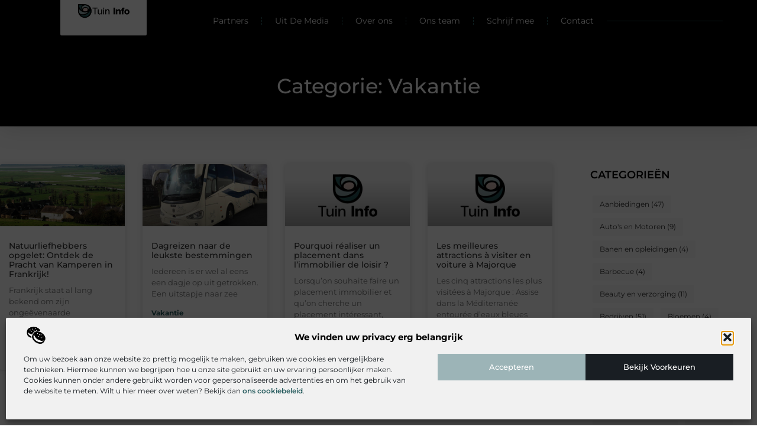

--- FILE ---
content_type: text/html; charset=UTF-8
request_url: https://www.tuin-info.be/category/vakantie/
body_size: 23532
content:
<!doctype html>
<html lang="nl-NL" prefix="og: https://ogp.me/ns#">
<head>
	<meta charset="UTF-8">
	<meta name="viewport" content="width=device-width, initial-scale=1">
	<link rel="profile" href="https://gmpg.org/xfn/11">
		<style>img:is([sizes="auto" i], [sizes^="auto," i]) { contain-intrinsic-size: 3000px 1500px }</style>
	
<!-- Search Engine Optimization door Rank Math - https://rankmath.com/ -->
<title>Vakantie &bull; Tuin info</title>
<meta name="robots" content="follow, index, max-snippet:-1, max-video-preview:-1, max-image-preview:large"/>
<link rel="canonical" href="https://www.tuin-info.be/category/vakantie/" />
<meta property="og:locale" content="nl_NL" />
<meta property="og:type" content="article" />
<meta property="og:title" content="Vakantie &bull; Tuin info" />
<meta property="og:url" content="https://www.tuin-info.be/category/vakantie/" />
<meta property="og:site_name" content="Tuin info" />
<meta name="twitter:card" content="summary_large_image" />
<meta name="twitter:title" content="Vakantie &bull; Tuin info" />
<script type="application/ld+json" class="rank-math-schema">{"@context":"https://schema.org","@graph":[{"@type":"Organization","@id":"https://www.tuin-info.be/#organization","name":"tuin-info","url":"https://www.tuin-info.be","logo":{"@type":"ImageObject","@id":"https://www.tuin-info.be/#logo","url":"https://www.tuin-info.be/wp-content/uploads/2021/11/cropped-1.tuin-info.be-Logo-355x159px.png","contentUrl":"https://www.tuin-info.be/wp-content/uploads/2021/11/cropped-1.tuin-info.be-Logo-355x159px.png","caption":"Tuin info","inLanguage":"nl-NL","width":"352","height":"101"}},{"@type":"WebSite","@id":"https://www.tuin-info.be/#website","url":"https://www.tuin-info.be","name":"Tuin info","alternateName":"tuin-info.be","publisher":{"@id":"https://www.tuin-info.be/#organization"},"inLanguage":"nl-NL"},{"@type":"BreadcrumbList","@id":"https://www.tuin-info.be/category/vakantie/#breadcrumb","itemListElement":[{"@type":"ListItem","position":"1","item":{"@id":"https://www.tuin-info.be/","name":"Home"}},{"@type":"ListItem","position":"2","item":{"@id":"https://www.tuin-info.be/category/vakantie/","name":"Vakantie"}}]},{"@type":"CollectionPage","@id":"https://www.tuin-info.be/category/vakantie/#webpage","url":"https://www.tuin-info.be/category/vakantie/","name":"Vakantie &bull; Tuin info","isPartOf":{"@id":"https://www.tuin-info.be/#website"},"inLanguage":"nl-NL","breadcrumb":{"@id":"https://www.tuin-info.be/category/vakantie/#breadcrumb"}}]}</script>
<!-- /Rank Math WordPress SEO plugin -->

<script>
window._wpemojiSettings = {"baseUrl":"https:\/\/s.w.org\/images\/core\/emoji\/16.0.1\/72x72\/","ext":".png","svgUrl":"https:\/\/s.w.org\/images\/core\/emoji\/16.0.1\/svg\/","svgExt":".svg","source":{"concatemoji":"https:\/\/www.tuin-info.be\/wp-includes\/js\/wp-emoji-release.min.js?ver=6.8.3"}};
/*! This file is auto-generated */
!function(s,n){var o,i,e;function c(e){try{var t={supportTests:e,timestamp:(new Date).valueOf()};sessionStorage.setItem(o,JSON.stringify(t))}catch(e){}}function p(e,t,n){e.clearRect(0,0,e.canvas.width,e.canvas.height),e.fillText(t,0,0);var t=new Uint32Array(e.getImageData(0,0,e.canvas.width,e.canvas.height).data),a=(e.clearRect(0,0,e.canvas.width,e.canvas.height),e.fillText(n,0,0),new Uint32Array(e.getImageData(0,0,e.canvas.width,e.canvas.height).data));return t.every(function(e,t){return e===a[t]})}function u(e,t){e.clearRect(0,0,e.canvas.width,e.canvas.height),e.fillText(t,0,0);for(var n=e.getImageData(16,16,1,1),a=0;a<n.data.length;a++)if(0!==n.data[a])return!1;return!0}function f(e,t,n,a){switch(t){case"flag":return n(e,"\ud83c\udff3\ufe0f\u200d\u26a7\ufe0f","\ud83c\udff3\ufe0f\u200b\u26a7\ufe0f")?!1:!n(e,"\ud83c\udde8\ud83c\uddf6","\ud83c\udde8\u200b\ud83c\uddf6")&&!n(e,"\ud83c\udff4\udb40\udc67\udb40\udc62\udb40\udc65\udb40\udc6e\udb40\udc67\udb40\udc7f","\ud83c\udff4\u200b\udb40\udc67\u200b\udb40\udc62\u200b\udb40\udc65\u200b\udb40\udc6e\u200b\udb40\udc67\u200b\udb40\udc7f");case"emoji":return!a(e,"\ud83e\udedf")}return!1}function g(e,t,n,a){var r="undefined"!=typeof WorkerGlobalScope&&self instanceof WorkerGlobalScope?new OffscreenCanvas(300,150):s.createElement("canvas"),o=r.getContext("2d",{willReadFrequently:!0}),i=(o.textBaseline="top",o.font="600 32px Arial",{});return e.forEach(function(e){i[e]=t(o,e,n,a)}),i}function t(e){var t=s.createElement("script");t.src=e,t.defer=!0,s.head.appendChild(t)}"undefined"!=typeof Promise&&(o="wpEmojiSettingsSupports",i=["flag","emoji"],n.supports={everything:!0,everythingExceptFlag:!0},e=new Promise(function(e){s.addEventListener("DOMContentLoaded",e,{once:!0})}),new Promise(function(t){var n=function(){try{var e=JSON.parse(sessionStorage.getItem(o));if("object"==typeof e&&"number"==typeof e.timestamp&&(new Date).valueOf()<e.timestamp+604800&&"object"==typeof e.supportTests)return e.supportTests}catch(e){}return null}();if(!n){if("undefined"!=typeof Worker&&"undefined"!=typeof OffscreenCanvas&&"undefined"!=typeof URL&&URL.createObjectURL&&"undefined"!=typeof Blob)try{var e="postMessage("+g.toString()+"("+[JSON.stringify(i),f.toString(),p.toString(),u.toString()].join(",")+"));",a=new Blob([e],{type:"text/javascript"}),r=new Worker(URL.createObjectURL(a),{name:"wpTestEmojiSupports"});return void(r.onmessage=function(e){c(n=e.data),r.terminate(),t(n)})}catch(e){}c(n=g(i,f,p,u))}t(n)}).then(function(e){for(var t in e)n.supports[t]=e[t],n.supports.everything=n.supports.everything&&n.supports[t],"flag"!==t&&(n.supports.everythingExceptFlag=n.supports.everythingExceptFlag&&n.supports[t]);n.supports.everythingExceptFlag=n.supports.everythingExceptFlag&&!n.supports.flag,n.DOMReady=!1,n.readyCallback=function(){n.DOMReady=!0}}).then(function(){return e}).then(function(){var e;n.supports.everything||(n.readyCallback(),(e=n.source||{}).concatemoji?t(e.concatemoji):e.wpemoji&&e.twemoji&&(t(e.twemoji),t(e.wpemoji)))}))}((window,document),window._wpemojiSettings);
</script>
<link rel='stylesheet' id='colorboxstyle-css' href='https://www.tuin-info.be/wp-content/plugins/link-library/colorbox/colorbox.css?ver=6.8.3' media='all' />
<style id='wp-emoji-styles-inline-css'>

	img.wp-smiley, img.emoji {
		display: inline !important;
		border: none !important;
		box-shadow: none !important;
		height: 1em !important;
		width: 1em !important;
		margin: 0 0.07em !important;
		vertical-align: -0.1em !important;
		background: none !important;
		padding: 0 !important;
	}
</style>
<link rel='stylesheet' id='wp-block-library-css' href='https://www.tuin-info.be/wp-includes/css/dist/block-library/style.min.css?ver=6.8.3' media='all' />
<style id='global-styles-inline-css'>
:root{--wp--preset--aspect-ratio--square: 1;--wp--preset--aspect-ratio--4-3: 4/3;--wp--preset--aspect-ratio--3-4: 3/4;--wp--preset--aspect-ratio--3-2: 3/2;--wp--preset--aspect-ratio--2-3: 2/3;--wp--preset--aspect-ratio--16-9: 16/9;--wp--preset--aspect-ratio--9-16: 9/16;--wp--preset--color--black: #000000;--wp--preset--color--cyan-bluish-gray: #abb8c3;--wp--preset--color--white: #ffffff;--wp--preset--color--pale-pink: #f78da7;--wp--preset--color--vivid-red: #cf2e2e;--wp--preset--color--luminous-vivid-orange: #ff6900;--wp--preset--color--luminous-vivid-amber: #fcb900;--wp--preset--color--light-green-cyan: #7bdcb5;--wp--preset--color--vivid-green-cyan: #00d084;--wp--preset--color--pale-cyan-blue: #8ed1fc;--wp--preset--color--vivid-cyan-blue: #0693e3;--wp--preset--color--vivid-purple: #9b51e0;--wp--preset--gradient--vivid-cyan-blue-to-vivid-purple: linear-gradient(135deg,rgba(6,147,227,1) 0%,rgb(155,81,224) 100%);--wp--preset--gradient--light-green-cyan-to-vivid-green-cyan: linear-gradient(135deg,rgb(122,220,180) 0%,rgb(0,208,130) 100%);--wp--preset--gradient--luminous-vivid-amber-to-luminous-vivid-orange: linear-gradient(135deg,rgba(252,185,0,1) 0%,rgba(255,105,0,1) 100%);--wp--preset--gradient--luminous-vivid-orange-to-vivid-red: linear-gradient(135deg,rgba(255,105,0,1) 0%,rgb(207,46,46) 100%);--wp--preset--gradient--very-light-gray-to-cyan-bluish-gray: linear-gradient(135deg,rgb(238,238,238) 0%,rgb(169,184,195) 100%);--wp--preset--gradient--cool-to-warm-spectrum: linear-gradient(135deg,rgb(74,234,220) 0%,rgb(151,120,209) 20%,rgb(207,42,186) 40%,rgb(238,44,130) 60%,rgb(251,105,98) 80%,rgb(254,248,76) 100%);--wp--preset--gradient--blush-light-purple: linear-gradient(135deg,rgb(255,206,236) 0%,rgb(152,150,240) 100%);--wp--preset--gradient--blush-bordeaux: linear-gradient(135deg,rgb(254,205,165) 0%,rgb(254,45,45) 50%,rgb(107,0,62) 100%);--wp--preset--gradient--luminous-dusk: linear-gradient(135deg,rgb(255,203,112) 0%,rgb(199,81,192) 50%,rgb(65,88,208) 100%);--wp--preset--gradient--pale-ocean: linear-gradient(135deg,rgb(255,245,203) 0%,rgb(182,227,212) 50%,rgb(51,167,181) 100%);--wp--preset--gradient--electric-grass: linear-gradient(135deg,rgb(202,248,128) 0%,rgb(113,206,126) 100%);--wp--preset--gradient--midnight: linear-gradient(135deg,rgb(2,3,129) 0%,rgb(40,116,252) 100%);--wp--preset--font-size--small: 13px;--wp--preset--font-size--medium: 20px;--wp--preset--font-size--large: 36px;--wp--preset--font-size--x-large: 42px;--wp--preset--spacing--20: 0.44rem;--wp--preset--spacing--30: 0.67rem;--wp--preset--spacing--40: 1rem;--wp--preset--spacing--50: 1.5rem;--wp--preset--spacing--60: 2.25rem;--wp--preset--spacing--70: 3.38rem;--wp--preset--spacing--80: 5.06rem;--wp--preset--shadow--natural: 6px 6px 9px rgba(0, 0, 0, 0.2);--wp--preset--shadow--deep: 12px 12px 50px rgba(0, 0, 0, 0.4);--wp--preset--shadow--sharp: 6px 6px 0px rgba(0, 0, 0, 0.2);--wp--preset--shadow--outlined: 6px 6px 0px -3px rgba(255, 255, 255, 1), 6px 6px rgba(0, 0, 0, 1);--wp--preset--shadow--crisp: 6px 6px 0px rgba(0, 0, 0, 1);}:root { --wp--style--global--content-size: 800px;--wp--style--global--wide-size: 1200px; }:where(body) { margin: 0; }.wp-site-blocks > .alignleft { float: left; margin-right: 2em; }.wp-site-blocks > .alignright { float: right; margin-left: 2em; }.wp-site-blocks > .aligncenter { justify-content: center; margin-left: auto; margin-right: auto; }:where(.wp-site-blocks) > * { margin-block-start: 24px; margin-block-end: 0; }:where(.wp-site-blocks) > :first-child { margin-block-start: 0; }:where(.wp-site-blocks) > :last-child { margin-block-end: 0; }:root { --wp--style--block-gap: 24px; }:root :where(.is-layout-flow) > :first-child{margin-block-start: 0;}:root :where(.is-layout-flow) > :last-child{margin-block-end: 0;}:root :where(.is-layout-flow) > *{margin-block-start: 24px;margin-block-end: 0;}:root :where(.is-layout-constrained) > :first-child{margin-block-start: 0;}:root :where(.is-layout-constrained) > :last-child{margin-block-end: 0;}:root :where(.is-layout-constrained) > *{margin-block-start: 24px;margin-block-end: 0;}:root :where(.is-layout-flex){gap: 24px;}:root :where(.is-layout-grid){gap: 24px;}.is-layout-flow > .alignleft{float: left;margin-inline-start: 0;margin-inline-end: 2em;}.is-layout-flow > .alignright{float: right;margin-inline-start: 2em;margin-inline-end: 0;}.is-layout-flow > .aligncenter{margin-left: auto !important;margin-right: auto !important;}.is-layout-constrained > .alignleft{float: left;margin-inline-start: 0;margin-inline-end: 2em;}.is-layout-constrained > .alignright{float: right;margin-inline-start: 2em;margin-inline-end: 0;}.is-layout-constrained > .aligncenter{margin-left: auto !important;margin-right: auto !important;}.is-layout-constrained > :where(:not(.alignleft):not(.alignright):not(.alignfull)){max-width: var(--wp--style--global--content-size);margin-left: auto !important;margin-right: auto !important;}.is-layout-constrained > .alignwide{max-width: var(--wp--style--global--wide-size);}body .is-layout-flex{display: flex;}.is-layout-flex{flex-wrap: wrap;align-items: center;}.is-layout-flex > :is(*, div){margin: 0;}body .is-layout-grid{display: grid;}.is-layout-grid > :is(*, div){margin: 0;}body{padding-top: 0px;padding-right: 0px;padding-bottom: 0px;padding-left: 0px;}a:where(:not(.wp-element-button)){text-decoration: underline;}:root :where(.wp-element-button, .wp-block-button__link){background-color: #32373c;border-width: 0;color: #fff;font-family: inherit;font-size: inherit;line-height: inherit;padding: calc(0.667em + 2px) calc(1.333em + 2px);text-decoration: none;}.has-black-color{color: var(--wp--preset--color--black) !important;}.has-cyan-bluish-gray-color{color: var(--wp--preset--color--cyan-bluish-gray) !important;}.has-white-color{color: var(--wp--preset--color--white) !important;}.has-pale-pink-color{color: var(--wp--preset--color--pale-pink) !important;}.has-vivid-red-color{color: var(--wp--preset--color--vivid-red) !important;}.has-luminous-vivid-orange-color{color: var(--wp--preset--color--luminous-vivid-orange) !important;}.has-luminous-vivid-amber-color{color: var(--wp--preset--color--luminous-vivid-amber) !important;}.has-light-green-cyan-color{color: var(--wp--preset--color--light-green-cyan) !important;}.has-vivid-green-cyan-color{color: var(--wp--preset--color--vivid-green-cyan) !important;}.has-pale-cyan-blue-color{color: var(--wp--preset--color--pale-cyan-blue) !important;}.has-vivid-cyan-blue-color{color: var(--wp--preset--color--vivid-cyan-blue) !important;}.has-vivid-purple-color{color: var(--wp--preset--color--vivid-purple) !important;}.has-black-background-color{background-color: var(--wp--preset--color--black) !important;}.has-cyan-bluish-gray-background-color{background-color: var(--wp--preset--color--cyan-bluish-gray) !important;}.has-white-background-color{background-color: var(--wp--preset--color--white) !important;}.has-pale-pink-background-color{background-color: var(--wp--preset--color--pale-pink) !important;}.has-vivid-red-background-color{background-color: var(--wp--preset--color--vivid-red) !important;}.has-luminous-vivid-orange-background-color{background-color: var(--wp--preset--color--luminous-vivid-orange) !important;}.has-luminous-vivid-amber-background-color{background-color: var(--wp--preset--color--luminous-vivid-amber) !important;}.has-light-green-cyan-background-color{background-color: var(--wp--preset--color--light-green-cyan) !important;}.has-vivid-green-cyan-background-color{background-color: var(--wp--preset--color--vivid-green-cyan) !important;}.has-pale-cyan-blue-background-color{background-color: var(--wp--preset--color--pale-cyan-blue) !important;}.has-vivid-cyan-blue-background-color{background-color: var(--wp--preset--color--vivid-cyan-blue) !important;}.has-vivid-purple-background-color{background-color: var(--wp--preset--color--vivid-purple) !important;}.has-black-border-color{border-color: var(--wp--preset--color--black) !important;}.has-cyan-bluish-gray-border-color{border-color: var(--wp--preset--color--cyan-bluish-gray) !important;}.has-white-border-color{border-color: var(--wp--preset--color--white) !important;}.has-pale-pink-border-color{border-color: var(--wp--preset--color--pale-pink) !important;}.has-vivid-red-border-color{border-color: var(--wp--preset--color--vivid-red) !important;}.has-luminous-vivid-orange-border-color{border-color: var(--wp--preset--color--luminous-vivid-orange) !important;}.has-luminous-vivid-amber-border-color{border-color: var(--wp--preset--color--luminous-vivid-amber) !important;}.has-light-green-cyan-border-color{border-color: var(--wp--preset--color--light-green-cyan) !important;}.has-vivid-green-cyan-border-color{border-color: var(--wp--preset--color--vivid-green-cyan) !important;}.has-pale-cyan-blue-border-color{border-color: var(--wp--preset--color--pale-cyan-blue) !important;}.has-vivid-cyan-blue-border-color{border-color: var(--wp--preset--color--vivid-cyan-blue) !important;}.has-vivid-purple-border-color{border-color: var(--wp--preset--color--vivid-purple) !important;}.has-vivid-cyan-blue-to-vivid-purple-gradient-background{background: var(--wp--preset--gradient--vivid-cyan-blue-to-vivid-purple) !important;}.has-light-green-cyan-to-vivid-green-cyan-gradient-background{background: var(--wp--preset--gradient--light-green-cyan-to-vivid-green-cyan) !important;}.has-luminous-vivid-amber-to-luminous-vivid-orange-gradient-background{background: var(--wp--preset--gradient--luminous-vivid-amber-to-luminous-vivid-orange) !important;}.has-luminous-vivid-orange-to-vivid-red-gradient-background{background: var(--wp--preset--gradient--luminous-vivid-orange-to-vivid-red) !important;}.has-very-light-gray-to-cyan-bluish-gray-gradient-background{background: var(--wp--preset--gradient--very-light-gray-to-cyan-bluish-gray) !important;}.has-cool-to-warm-spectrum-gradient-background{background: var(--wp--preset--gradient--cool-to-warm-spectrum) !important;}.has-blush-light-purple-gradient-background{background: var(--wp--preset--gradient--blush-light-purple) !important;}.has-blush-bordeaux-gradient-background{background: var(--wp--preset--gradient--blush-bordeaux) !important;}.has-luminous-dusk-gradient-background{background: var(--wp--preset--gradient--luminous-dusk) !important;}.has-pale-ocean-gradient-background{background: var(--wp--preset--gradient--pale-ocean) !important;}.has-electric-grass-gradient-background{background: var(--wp--preset--gradient--electric-grass) !important;}.has-midnight-gradient-background{background: var(--wp--preset--gradient--midnight) !important;}.has-small-font-size{font-size: var(--wp--preset--font-size--small) !important;}.has-medium-font-size{font-size: var(--wp--preset--font-size--medium) !important;}.has-large-font-size{font-size: var(--wp--preset--font-size--large) !important;}.has-x-large-font-size{font-size: var(--wp--preset--font-size--x-large) !important;}
:root :where(.wp-block-pullquote){font-size: 1.5em;line-height: 1.6;}
</style>
<link rel='stylesheet' id='thumbs_rating_styles-css' href='https://www.tuin-info.be/wp-content/plugins/link-library/upvote-downvote/css/style.css?ver=1.0.0' media='all' />
<link rel='stylesheet' id='cmplz-general-css' href='https://www.tuin-info.be/wp-content/plugins/complianz-gdpr/assets/css/cookieblocker.min.css?ver=1741710170' media='all' />
<link rel='stylesheet' id='hello-elementor-css' href='https://www.tuin-info.be/wp-content/themes/hello-elementor/assets/css/reset.css?ver=3.4.4' media='all' />
<link rel='stylesheet' id='hello-elementor-theme-style-css' href='https://www.tuin-info.be/wp-content/themes/hello-elementor/assets/css/theme.css?ver=3.4.4' media='all' />
<link rel='stylesheet' id='hello-elementor-header-footer-css' href='https://www.tuin-info.be/wp-content/themes/hello-elementor/assets/css/header-footer.css?ver=3.4.4' media='all' />
<link rel='stylesheet' id='elementor-frontend-css' href='https://www.tuin-info.be/wp-content/plugins/elementor/assets/css/frontend.min.css?ver=3.34.1' media='all' />
<link rel='stylesheet' id='elementor-post-5005-css' href='https://www.tuin-info.be/wp-content/uploads/elementor/css/post-5005.css?ver=1751011799' media='all' />
<link rel='stylesheet' id='e-animation-grow-css' href='https://www.tuin-info.be/wp-content/plugins/elementor/assets/lib/animations/styles/e-animation-grow.min.css?ver=3.34.1' media='all' />
<link rel='stylesheet' id='widget-image-css' href='https://www.tuin-info.be/wp-content/plugins/elementor/assets/css/widget-image.min.css?ver=3.34.1' media='all' />
<link rel='stylesheet' id='e-animation-fadeInDown-css' href='https://www.tuin-info.be/wp-content/plugins/elementor/assets/lib/animations/styles/fadeInDown.min.css?ver=3.34.1' media='all' />
<link rel='stylesheet' id='widget-nav-menu-css' href='https://www.tuin-info.be/wp-content/plugins/elementor-pro/assets/css/widget-nav-menu.min.css?ver=3.29.2' media='all' />
<link rel='stylesheet' id='widget-search-css' href='https://www.tuin-info.be/wp-content/plugins/elementor-pro/assets/css/widget-search.min.css?ver=3.29.2' media='all' />
<link rel='stylesheet' id='e-animation-fadeInUp-css' href='https://www.tuin-info.be/wp-content/plugins/elementor/assets/lib/animations/styles/fadeInUp.min.css?ver=3.34.1' media='all' />
<link rel='stylesheet' id='e-motion-fx-css' href='https://www.tuin-info.be/wp-content/plugins/elementor-pro/assets/css/modules/motion-fx.min.css?ver=3.29.2' media='all' />
<link rel='stylesheet' id='widget-icon-box-css' href='https://www.tuin-info.be/wp-content/plugins/elementor/assets/css/widget-icon-box.min.css?ver=3.34.1' media='all' />
<link rel='stylesheet' id='e-sticky-css' href='https://www.tuin-info.be/wp-content/plugins/elementor-pro/assets/css/modules/sticky.min.css?ver=3.29.2' media='all' />
<link rel='stylesheet' id='widget-heading-css' href='https://www.tuin-info.be/wp-content/plugins/elementor/assets/css/widget-heading.min.css?ver=3.34.1' media='all' />
<link rel='stylesheet' id='swiper-css' href='https://www.tuin-info.be/wp-content/plugins/elementor/assets/lib/swiper/v8/css/swiper.min.css?ver=8.4.5' media='all' />
<link rel='stylesheet' id='e-swiper-css' href='https://www.tuin-info.be/wp-content/plugins/elementor/assets/css/conditionals/e-swiper.min.css?ver=3.34.1' media='all' />
<link rel='stylesheet' id='widget-posts-css' href='https://www.tuin-info.be/wp-content/plugins/elementor-pro/assets/css/widget-posts.min.css?ver=3.29.2' media='all' />
<link rel='stylesheet' id='e-animation-shrink-css' href='https://www.tuin-info.be/wp-content/plugins/elementor/assets/lib/animations/styles/e-animation-shrink.min.css?ver=3.34.1' media='all' />
<link rel='stylesheet' id='elementor-post-5585-css' href='https://www.tuin-info.be/wp-content/uploads/elementor/css/post-5585.css?ver=1751012051' media='all' />
<link rel='stylesheet' id='elementor-post-5578-css' href='https://www.tuin-info.be/wp-content/uploads/elementor/css/post-5578.css?ver=1751246531' media='all' />
<link rel='stylesheet' id='elementor-post-5566-css' href='https://www.tuin-info.be/wp-content/uploads/elementor/css/post-5566.css?ver=1751012317' media='all' />
<link rel='stylesheet' id='elementor-gf-local-montserrat-css' href='https://www.tuin-info.be/wp-content/uploads/elementor/google-fonts/css/montserrat.css?ver=1750992199' media='all' />
<script src="https://www.tuin-info.be/wp-includes/js/jquery/jquery.min.js?ver=3.7.1" id="jquery-core-js"></script>
<script src="https://www.tuin-info.be/wp-includes/js/jquery/jquery-migrate.min.js?ver=3.4.1" id="jquery-migrate-js"></script>
<script src="https://www.tuin-info.be/wp-content/plugins/link-library/colorbox/jquery.colorbox-min.js?ver=1.3.9" id="colorbox-js"></script>
<script id="thumbs_rating_scripts-js-extra">
var thumbs_rating_ajax = {"ajax_url":"https:\/\/www.tuin-info.be\/wp-admin\/admin-ajax.php","nonce":"08a9c7dfa0"};
</script>
<script src="https://www.tuin-info.be/wp-content/plugins/link-library/upvote-downvote/js/general.js?ver=4.0.1" id="thumbs_rating_scripts-js"></script>
<link rel="https://api.w.org/" href="https://www.tuin-info.be/wp-json/" /><link rel="alternate" title="JSON" type="application/json" href="https://www.tuin-info.be/wp-json/wp/v2/categories/657" /><link rel="EditURI" type="application/rsd+xml" title="RSD" href="https://www.tuin-info.be/xmlrpc.php?rsd" />
<meta name="generator" content="WordPress 6.8.3" />
<script type="text/javascript">//<![CDATA[
  function external_links_in_new_windows_loop() {
    if (!document.links) {
      document.links = document.getElementsByTagName('a');
    }
    var change_link = false;
    var force = '';
    var ignore = '';

    for (var t=0; t<document.links.length; t++) {
      var all_links = document.links[t];
      change_link = false;
      
      if(document.links[t].hasAttribute('onClick') == false) {
        // forced if the address starts with http (or also https), but does not link to the current domain
        if(all_links.href.search(/^http/) != -1 && all_links.href.search('www.tuin-info.be') == -1 && all_links.href.search(/^#/) == -1) {
          // console.log('Changed ' + all_links.href);
          change_link = true;
        }
          
        if(force != '' && all_links.href.search(force) != -1) {
          // forced
          // console.log('force ' + all_links.href);
          change_link = true;
        }
        
        if(ignore != '' && all_links.href.search(ignore) != -1) {
          // console.log('ignore ' + all_links.href);
          // ignored
          change_link = false;
        }

        if(change_link == true) {
          // console.log('Changed ' + all_links.href);
          document.links[t].setAttribute('onClick', 'javascript:window.open(\'' + all_links.href.replace(/'/g, '') + '\', \'_blank\', \'noopener\'); return false;');
          document.links[t].removeAttribute('target');
        }
      }
    }
  }
  
  // Load
  function external_links_in_new_windows_load(func)
  {  
    var oldonload = window.onload;
    if (typeof window.onload != 'function'){
      window.onload = func;
    } else {
      window.onload = function(){
        oldonload();
        func();
      }
    }
  }

  external_links_in_new_windows_load(external_links_in_new_windows_loop);
  //]]></script>

			<style>.cmplz-hidden {
					display: none !important;
				}</style><meta name="generator" content="Elementor 3.34.1; features: e_font_icon_svg, additional_custom_breakpoints; settings: css_print_method-external, google_font-enabled, font_display-swap">
			<style>
				.e-con.e-parent:nth-of-type(n+4):not(.e-lazyloaded):not(.e-no-lazyload),
				.e-con.e-parent:nth-of-type(n+4):not(.e-lazyloaded):not(.e-no-lazyload) * {
					background-image: none !important;
				}
				@media screen and (max-height: 1024px) {
					.e-con.e-parent:nth-of-type(n+3):not(.e-lazyloaded):not(.e-no-lazyload),
					.e-con.e-parent:nth-of-type(n+3):not(.e-lazyloaded):not(.e-no-lazyload) * {
						background-image: none !important;
					}
				}
				@media screen and (max-height: 640px) {
					.e-con.e-parent:nth-of-type(n+2):not(.e-lazyloaded):not(.e-no-lazyload),
					.e-con.e-parent:nth-of-type(n+2):not(.e-lazyloaded):not(.e-no-lazyload) * {
						background-image: none !important;
					}
				}
			</style>
			<link rel="icon" href="https://www.tuin-info.be/wp-content/uploads/2021/11/0.tuin-info.be-icon-150x150-px-150x150.png" sizes="32x32" />
<link rel="icon" href="https://www.tuin-info.be/wp-content/uploads/2021/11/0.tuin-info.be-icon-150x150-px.png" sizes="192x192" />
<link rel="apple-touch-icon" href="https://www.tuin-info.be/wp-content/uploads/2021/11/0.tuin-info.be-icon-150x150-px.png" />
<meta name="msapplication-TileImage" content="https://www.tuin-info.be/wp-content/uploads/2021/11/0.tuin-info.be-icon-150x150-px.png" />
</head>
<body data-rsssl=1 data-cmplz=1 class="archive category category-vakantie category-657 wp-custom-logo wp-embed-responsive wp-theme-hello-elementor hello-elementor-default elementor-page-5566 elementor-default elementor-template-full-width elementor-kit-5005">


<a class="skip-link screen-reader-text" href="#content">Ga naar de inhoud</a>

		<header data-elementor-type="header" data-elementor-id="5585" class="elementor elementor-5585 elementor-location-header" data-elementor-post-type="elementor_library">
			<header class="elementor-element elementor-element-3df76385 e-con-full top e-flex e-con e-child" data-id="3df76385" data-element_type="container" data-settings="{&quot;background_background&quot;:&quot;classic&quot;,&quot;sticky&quot;:&quot;top&quot;,&quot;sticky_on&quot;:[&quot;desktop&quot;,&quot;tablet&quot;,&quot;mobile&quot;],&quot;sticky_offset&quot;:0,&quot;sticky_effects_offset&quot;:0,&quot;sticky_anchor_link_offset&quot;:0}">
		<div class="elementor-element elementor-element-686822b6 e-con-full e-flex elementor-invisible e-con e-child" data-id="686822b6" data-element_type="container" data-settings="{&quot;background_background&quot;:&quot;classic&quot;,&quot;animation&quot;:&quot;fadeInDown&quot;}">
				<div class="elementor-element elementor-element-5f1d39bc elementor-widget__width-initial elementor-widget elementor-widget-theme-site-logo elementor-widget-image" data-id="5f1d39bc" data-element_type="widget" data-settings="{&quot;_animation&quot;:&quot;none&quot;}" data-widget_type="theme-site-logo.default">
				<div class="elementor-widget-container">
											<a href="https://www.tuin-info.be">
			<img width="352" height="101" src="https://www.tuin-info.be/wp-content/uploads/2021/11/cropped-1.tuin-info.be-Logo-355x159px.png" class="elementor-animation-grow attachment-full size-full wp-image-1320" alt="" srcset="https://www.tuin-info.be/wp-content/uploads/2021/11/cropped-1.tuin-info.be-Logo-355x159px.png 352w, https://www.tuin-info.be/wp-content/uploads/2021/11/cropped-1.tuin-info.be-Logo-355x159px-300x86.png 300w" sizes="(max-width: 352px) 100vw, 352px" />				</a>
											</div>
				</div>
				</div>
				<div class="elementor-element elementor-element-3db4ca0e elementor-nav-menu--stretch elementor-nav-menu__align-end elementor-nav-menu__text-align-center elementor-widget-tablet__width-initial elementor-widget__width-initial elementor-nav-menu--dropdown-tablet elementor-nav-menu--toggle elementor-nav-menu--burger elementor-widget elementor-widget-nav-menu" data-id="3db4ca0e" data-element_type="widget" data-settings="{&quot;full_width&quot;:&quot;stretch&quot;,&quot;submenu_icon&quot;:{&quot;value&quot;:&quot;&lt;i class=\&quot;\&quot;&gt;&lt;\/i&gt;&quot;,&quot;library&quot;:&quot;&quot;},&quot;layout&quot;:&quot;horizontal&quot;,&quot;toggle&quot;:&quot;burger&quot;}" data-widget_type="nav-menu.default">
				<div class="elementor-widget-container">
								<nav aria-label="Menu" class="elementor-nav-menu--main elementor-nav-menu__container elementor-nav-menu--layout-horizontal e--pointer-text e--animation-grow">
				<ul id="menu-1-3db4ca0e" class="elementor-nav-menu"><li class="menu-item menu-item-type-post_type menu-item-object-page menu-item-470"><a href="https://www.tuin-info.be/partners/" class="elementor-item">Partners</a></li>
<li class="menu-item menu-item-type-custom menu-item-object-custom menu-item-4467"><a href="/category/media/" class="elementor-item">Uit De Media</a></li>
<li class="menu-item menu-item-type-post_type menu-item-object-page menu-item-5591"><a href="https://www.tuin-info.be/over-ons/" class="elementor-item">Over ons</a></li>
<li class="menu-item menu-item-type-post_type menu-item-object-page menu-item-5592"><a href="https://www.tuin-info.be/ons-team/" class="elementor-item">Ons team</a></li>
<li class="menu-item menu-item-type-post_type menu-item-object-page menu-item-5593"><a href="https://www.tuin-info.be/schrijf-mee/" class="elementor-item">Schrijf mee</a></li>
<li class="menu-item menu-item-type-post_type menu-item-object-page menu-item-5594"><a href="https://www.tuin-info.be/contact/" class="elementor-item">Contact</a></li>
</ul>			</nav>
					<div class="elementor-menu-toggle" role="button" tabindex="0" aria-label="Menu toggle" aria-expanded="false">
			<span class="elementor-menu-toggle__icon--open"><svg xmlns="http://www.w3.org/2000/svg" id="Layer_1" data-name="Layer 1" viewBox="0 0 24 24" width="512" height="512"><path d="M18,5H1c-.55,0-1-.45-1-1s.45-1,1-1H18c.55,0,1,.45,1,1s-.45,1-1,1Zm1,15c0-.55-.45-1-1-1H1c-.55,0-1,.45-1,1s.45,1,1,1H18c.55,0,1-.45,1-1Zm5-8c0-.55-.45-1-1-1H6c-.55,0-1,.45-1,1s.45,1,1,1H23c.55,0,1-.45,1-1Z"></path></svg></span><span class="elementor-menu-toggle__icon--close"><svg xmlns="http://www.w3.org/2000/svg" id="Layer_1" viewBox="0 0 24 24" data-name="Layer 1"><path d="m15.854 8.854-3.146 3.146 3.146 3.146c.195.195.195.512 0 .707s-.512.195-.707 0l-3.146-3.146-3.146 3.146c-.195.195-.512.195-.707 0s-.195-.512 0-.707l3.146-3.146-3.146-3.146c-.195-.195-.195-.512 0-.707s.512-.195.707 0l3.146 3.146 3.146-3.146c.195-.195.512-.195.707 0s.195.512 0 .707zm7.146 3.146c0 7.813-3.187 11-11 11s-11-3.187-11-11 3.187-11 11-11 11 3.187 11 11zm-1 0c0-7.196-2.804-10-10-10s-10 2.804-10 10 2.804 10 10 10 10-2.804 10-10z"></path></svg></span>		</div>
					<nav class="elementor-nav-menu--dropdown elementor-nav-menu__container" aria-hidden="true">
				<ul id="menu-2-3db4ca0e" class="elementor-nav-menu"><li class="menu-item menu-item-type-post_type menu-item-object-page menu-item-470"><a href="https://www.tuin-info.be/partners/" class="elementor-item" tabindex="-1">Partners</a></li>
<li class="menu-item menu-item-type-custom menu-item-object-custom menu-item-4467"><a href="/category/media/" class="elementor-item" tabindex="-1">Uit De Media</a></li>
<li class="menu-item menu-item-type-post_type menu-item-object-page menu-item-5591"><a href="https://www.tuin-info.be/over-ons/" class="elementor-item" tabindex="-1">Over ons</a></li>
<li class="menu-item menu-item-type-post_type menu-item-object-page menu-item-5592"><a href="https://www.tuin-info.be/ons-team/" class="elementor-item" tabindex="-1">Ons team</a></li>
<li class="menu-item menu-item-type-post_type menu-item-object-page menu-item-5593"><a href="https://www.tuin-info.be/schrijf-mee/" class="elementor-item" tabindex="-1">Schrijf mee</a></li>
<li class="menu-item menu-item-type-post_type menu-item-object-page menu-item-5594"><a href="https://www.tuin-info.be/contact/" class="elementor-item" tabindex="-1">Contact</a></li>
</ul>			</nav>
						</div>
				</div>
				<div class="elementor-element elementor-element-64f7c671 elementor-widget__width-initial elementor-hidden-mobile elementor-widget elementor-widget-search" data-id="64f7c671" data-element_type="widget" data-settings="{&quot;submit_trigger&quot;:&quot;key_enter&quot;,&quot;pagination_type_options&quot;:&quot;none&quot;}" data-widget_type="search.default">
				<div class="elementor-widget-container">
							<search class="e-search hidden" role="search">
			<form class="e-search-form" action="https://www.tuin-info.be" method="get">

				
				<label class="e-search-label" for="search-64f7c671">
					<span class="elementor-screen-only">
						Zoeken					</span>
					<svg xmlns="http://www.w3.org/2000/svg" id="Layer_1" data-name="Layer 1" viewBox="0 0 24 24"><path d="M22.705,21.253l-4.399-4.374c1.181-1.561,1.81-3.679,1.859-6.329-.105-6.095-3.507-9.473-9.588-9.513C4.423,1.076,1,4.649,1,10.549c0,6.195,3.426,9.512,9.589,9.548,2.629-.016,4.739-.626,6.303-1.805l4.403,4.379c.518,.492,1.131,.291,1.414-.004,.383-.398,.388-1.025-.004-1.414ZM3,10.567c.097-5.035,2.579-7.499,7.576-7.53,4.949,.032,7.503,2.571,7.589,7.512-.094,5.12-2.505,7.518-7.576,7.548-5.077-.03-7.489-2.422-7.589-7.53Z"></path></svg>				</label>

				<div class="e-search-input-wrapper">
					<input id="search-64f7c671" placeholder="Typ om te zoeken…" class="e-search-input" type="search" name="s" value="" autocomplete="off" role="combobox" aria-autocomplete="list" aria-expanded="false" aria-controls="results-64f7c671" aria-haspopup="listbox">
					<svg aria-hidden="true" class="e-font-icon-svg e-fas-times" viewBox="0 0 352 512" xmlns="http://www.w3.org/2000/svg"><path d="M242.72 256l100.07-100.07c12.28-12.28 12.28-32.19 0-44.48l-22.24-22.24c-12.28-12.28-32.19-12.28-44.48 0L176 189.28 75.93 89.21c-12.28-12.28-32.19-12.28-44.48 0L9.21 111.45c-12.28 12.28-12.28 32.19 0 44.48L109.28 256 9.21 356.07c-12.28 12.28-12.28 32.19 0 44.48l22.24 22.24c12.28 12.28 32.2 12.28 44.48 0L176 322.72l100.07 100.07c12.28 12.28 32.2 12.28 44.48 0l22.24-22.24c12.28-12.28 12.28-32.19 0-44.48L242.72 256z"></path></svg>										<output id="results-64f7c671" class="e-search-results-container hide-loader" aria-live="polite" aria-atomic="true" aria-label="Resultaten voor zoekopdracht" tabindex="0">
						<div class="e-search-results"></div>
											</output>
									</div>
				
				
				<button class="e-search-submit elementor-screen-only " type="submit" aria-label="Zoeken">
					
									</button>
				<input type="hidden" name="e_search_props" value="64f7c671-5585">
			</form>
		</search>
						</div>
				</div>
				<div class="elementor-element elementor-element-3e53dc55 elementor-widget__width-auto elementor-fixed elementor-view-default elementor-position-block-start elementor-mobile-position-block-start elementor-invisible elementor-widget elementor-widget-icon-box" data-id="3e53dc55" data-element_type="widget" data-settings="{&quot;_position&quot;:&quot;fixed&quot;,&quot;motion_fx_motion_fx_scrolling&quot;:&quot;yes&quot;,&quot;motion_fx_translateY_effect&quot;:&quot;yes&quot;,&quot;motion_fx_translateY_affectedRange&quot;:{&quot;unit&quot;:&quot;%&quot;,&quot;size&quot;:&quot;&quot;,&quot;sizes&quot;:{&quot;start&quot;:34,&quot;end&quot;:49}},&quot;motion_fx_opacity_effect&quot;:&quot;yes&quot;,&quot;motion_fx_opacity_range&quot;:{&quot;unit&quot;:&quot;%&quot;,&quot;size&quot;:&quot;&quot;,&quot;sizes&quot;:{&quot;start&quot;:20,&quot;end&quot;:70}},&quot;_animation&quot;:&quot;fadeInUp&quot;,&quot;motion_fx_translateY_speed&quot;:{&quot;unit&quot;:&quot;px&quot;,&quot;size&quot;:4,&quot;sizes&quot;:[]},&quot;motion_fx_opacity_direction&quot;:&quot;out-in&quot;,&quot;motion_fx_opacity_level&quot;:{&quot;unit&quot;:&quot;px&quot;,&quot;size&quot;:10,&quot;sizes&quot;:[]},&quot;motion_fx_devices&quot;:[&quot;desktop&quot;,&quot;tablet&quot;,&quot;mobile&quot;]}" data-widget_type="icon-box.default">
				<div class="elementor-widget-container">
							<div class="elementor-icon-box-wrapper">

						<div class="elementor-icon-box-icon">
				<a href="#top" class="elementor-icon" tabindex="-1" aria-label="TOP">
				<svg xmlns="http://www.w3.org/2000/svg" id="b1773bcb-a373-48c7-9f1d-a048b76ce942" data-name="Layer 1" width="18.1738" height="30.1341" viewBox="0 0 18.1738 30.1341"><title>arrow</title><path d="M17.9182,8.4734,9.6942.25a.8587.8587,0,0,0-1.2113,0L.2616,8.4717a.8482.8482,0,0,0-.261.601L0,9.0874a.8526.8526,0,0,0,.2409.5956.8642.8642,0,0,0,1.23.0027L8.232,2.9239V29.2682a.8566.8566,0,1,0,1.7131,0V2.9239L16.7042,9.683a.8575.8575,0,0,0,1.2113.0214.8462.8462,0,0,0,.2583-.61A.8951.8951,0,0,0,17.9182,8.4734Z" transform="translate(0 0)"></path></svg>				</a>
			</div>
			
						<div class="elementor-icon-box-content">

									<div class="elementor-icon-box-title">
						<a href="#top" >
							TOP						</a>
					</div>
				
				
			</div>
			
		</div>
						</div>
				</div>
				</header>
				</header>
				<div data-elementor-type="archive" data-elementor-id="5566" class="elementor elementor-5566 elementor-location-archive" data-elementor-post-type="elementor_library">
			<section class="elementor-element elementor-element-27afc9c9 e-flex e-con-boxed e-con e-parent" data-id="27afc9c9" data-element_type="container" data-settings="{&quot;background_background&quot;:&quot;classic&quot;}">
					<div class="e-con-inner">
				<div class="elementor-element elementor-element-38e5f200 elementor-widget elementor-widget-heading" data-id="38e5f200" data-element_type="widget" data-settings="{&quot;_animation_tablet&quot;:&quot;fadeInUp&quot;}" data-widget_type="heading.default">
				<div class="elementor-widget-container">
					<h1 class="elementor-heading-title elementor-size-default">Categorie: Vakantie</h1>				</div>
				</div>
					</div>
				</section>
		<section class="elementor-element elementor-element-76c74ba8 e-flex e-con-boxed e-con e-parent" data-id="76c74ba8" data-element_type="container">
					<div class="e-con-inner">
		<article class="elementor-element elementor-element-17ab2db1 e-con-full e-flex e-con e-child" data-id="17ab2db1" data-element_type="container">
				<div class="elementor-element elementor-element-7e0eecbf elementor-grid-4 elementor-posts--align-left elementor-grid-tablet-2 elementor-grid-mobile-1 elementor-posts--thumbnail-top elementor-card-shadow-yes elementor-posts__hover-gradient elementor-widget elementor-widget-archive-posts" data-id="7e0eecbf" data-element_type="widget" data-settings="{&quot;archive_cards_columns&quot;:&quot;4&quot;,&quot;archive_cards_columns_tablet&quot;:&quot;2&quot;,&quot;archive_cards_columns_mobile&quot;:&quot;1&quot;,&quot;archive_cards_row_gap&quot;:{&quot;unit&quot;:&quot;px&quot;,&quot;size&quot;:35,&quot;sizes&quot;:[]},&quot;archive_cards_row_gap_tablet&quot;:{&quot;unit&quot;:&quot;px&quot;,&quot;size&quot;:&quot;&quot;,&quot;sizes&quot;:[]},&quot;archive_cards_row_gap_mobile&quot;:{&quot;unit&quot;:&quot;px&quot;,&quot;size&quot;:&quot;&quot;,&quot;sizes&quot;:[]}}" data-widget_type="archive-posts.archive_cards">
				<div class="elementor-widget-container">
							<div class="elementor-posts-container elementor-posts elementor-posts--skin-cards elementor-grid">
				<article class="elementor-post elementor-grid-item post-2519 post type-post status-publish format-standard has-post-thumbnail hentry category-vakantie">
			<div class="elementor-post__card">
				<a class="elementor-post__thumbnail__link" href="https://www.tuin-info.be/natuurliefhebbers-opgelet-ontdek-de-pracht-van-kamperen-in-frankrijk/" tabindex="-1" ><div class="elementor-post__thumbnail"><img fetchpriority="high" width="1280" height="851" src="https://www.tuin-info.be/wp-content/uploads/2024/02/gff4bd4c1ba51b92345ef3ec59feaf17677496f07a58d7e4549e793a3045fadc60448a6e76aedddb674bb0b7720bc592281b46786ed65206e695a6d7bf6fa60cc_1280.jpg" class="attachment-2048x2048 size-2048x2048 wp-image-2518" alt="" decoding="async" srcset="https://www.tuin-info.be/wp-content/uploads/2024/02/gff4bd4c1ba51b92345ef3ec59feaf17677496f07a58d7e4549e793a3045fadc60448a6e76aedddb674bb0b7720bc592281b46786ed65206e695a6d7bf6fa60cc_1280.jpg 1280w, https://www.tuin-info.be/wp-content/uploads/2024/02/gff4bd4c1ba51b92345ef3ec59feaf17677496f07a58d7e4549e793a3045fadc60448a6e76aedddb674bb0b7720bc592281b46786ed65206e695a6d7bf6fa60cc_1280-300x199.jpg 300w, https://www.tuin-info.be/wp-content/uploads/2024/02/gff4bd4c1ba51b92345ef3ec59feaf17677496f07a58d7e4549e793a3045fadc60448a6e76aedddb674bb0b7720bc592281b46786ed65206e695a6d7bf6fa60cc_1280-1024x681.jpg 1024w, https://www.tuin-info.be/wp-content/uploads/2024/02/gff4bd4c1ba51b92345ef3ec59feaf17677496f07a58d7e4549e793a3045fadc60448a6e76aedddb674bb0b7720bc592281b46786ed65206e695a6d7bf6fa60cc_1280-768x511.jpg 768w, https://www.tuin-info.be/wp-content/uploads/2024/02/gff4bd4c1ba51b92345ef3ec59feaf17677496f07a58d7e4549e793a3045fadc60448a6e76aedddb674bb0b7720bc592281b46786ed65206e695a6d7bf6fa60cc_1280-480x320.jpg 480w, https://www.tuin-info.be/wp-content/uploads/2024/02/gff4bd4c1ba51b92345ef3ec59feaf17677496f07a58d7e4549e793a3045fadc60448a6e76aedddb674bb0b7720bc592281b46786ed65206e695a6d7bf6fa60cc_1280-280x186.jpg 280w, https://www.tuin-info.be/wp-content/uploads/2024/02/gff4bd4c1ba51b92345ef3ec59feaf17677496f07a58d7e4549e793a3045fadc60448a6e76aedddb674bb0b7720bc592281b46786ed65206e695a6d7bf6fa60cc_1280-960x638.jpg 960w, https://www.tuin-info.be/wp-content/uploads/2024/02/gff4bd4c1ba51b92345ef3ec59feaf17677496f07a58d7e4549e793a3045fadc60448a6e76aedddb674bb0b7720bc592281b46786ed65206e695a6d7bf6fa60cc_1280-602x400.jpg 602w, https://www.tuin-info.be/wp-content/uploads/2024/02/gff4bd4c1ba51b92345ef3ec59feaf17677496f07a58d7e4549e793a3045fadc60448a6e76aedddb674bb0b7720bc592281b46786ed65206e695a6d7bf6fa60cc_1280-585x389.jpg 585w" sizes="(max-width: 1280px) 100vw, 1280px" /></div></a>
				<div class="elementor-post__text">
				<h3 class="elementor-post__title">
			<a href="https://www.tuin-info.be/natuurliefhebbers-opgelet-ontdek-de-pracht-van-kamperen-in-frankrijk/" >
				Natuurliefhebbers opgelet: Ontdek de Pracht van Kamperen in Frankrijk!			</a>
		</h3>
				<div class="elementor-post__excerpt">
			<p>Frankrijk staat al lang bekend om zijn ongeëvenaarde schoonheid en diversiteit, en dit geldt zeker</p>
		</div>
		
		<a class="elementor-post__read-more" href="https://www.tuin-info.be/natuurliefhebbers-opgelet-ontdek-de-pracht-van-kamperen-in-frankrijk/" aria-label="Lees meer over Natuurliefhebbers opgelet: Ontdek de Pracht van Kamperen in Frankrijk!" tabindex="-1" >
			<b style="color:var( --e-global-color-accent )">  <a href="https://www.tuin-info.be/category/vakantie/" rel="tag">Vakantie</a> </b>		</a>

				</div>
					</div>
		</article>
				<article class="elementor-post elementor-grid-item post-1048 post type-post status-publish format-standard has-post-thumbnail hentry category-vakantie tag-dagreizen">
			<div class="elementor-post__card">
				<a class="elementor-post__thumbnail__link" href="https://www.tuin-info.be/dagreizen-naar-de-leukste-bestemmingen/" tabindex="-1" ><div class="elementor-post__thumbnail"><img width="960" height="720" src="https://www.tuin-info.be/wp-content/uploads/2020/11/tpk-041.jpg" class="attachment-2048x2048 size-2048x2048 wp-image-1049" alt="" decoding="async" srcset="https://www.tuin-info.be/wp-content/uploads/2020/11/tpk-041.jpg 960w, https://www.tuin-info.be/wp-content/uploads/2020/11/tpk-041-300x225.jpg 300w, https://www.tuin-info.be/wp-content/uploads/2020/11/tpk-041-768x576.jpg 768w, https://www.tuin-info.be/wp-content/uploads/2020/11/tpk-041-150x113.jpg 150w" sizes="(max-width: 960px) 100vw, 960px" /></div></a>
				<div class="elementor-post__text">
				<h3 class="elementor-post__title">
			<a href="https://www.tuin-info.be/dagreizen-naar-de-leukste-bestemmingen/" >
				Dagreizen naar de leukste bestemmingen			</a>
		</h3>
				<div class="elementor-post__excerpt">
			<p>Iedereen is er wel al eens een dagje op uit getrokken. Een uitstapje naar zee</p>
		</div>
		
		<a class="elementor-post__read-more" href="https://www.tuin-info.be/dagreizen-naar-de-leukste-bestemmingen/" aria-label="Lees meer over Dagreizen naar de leukste bestemmingen" tabindex="-1" >
			<b style="color:var( --e-global-color-accent )">  <a href="https://www.tuin-info.be/category/vakantie/" rel="tag">Vakantie</a> </b>		</a>

				</div>
					</div>
		</article>
				<article class="elementor-post elementor-grid-item post-951 post type-post status-publish format-standard has-post-thumbnail hentry category-vakantie tag-placement-immobilier tag-retour-sur-investissement-immobilier">
			<div class="elementor-post__card">
				<a class="elementor-post__thumbnail__link" href="https://www.tuin-info.be/pourquoi-realiser-un-placement-dans-limmobilier-de-loisir/" tabindex="-1" ><div class="elementor-post__thumbnail"><img loading="lazy" width="512" height="512" src="https://www.tuin-info.be/wp-content/uploads/2021/11/2.tuin-info.be-512x512-px.jpg" class="attachment-2048x2048 size-2048x2048 wp-image-1324" alt="" decoding="async" srcset="https://www.tuin-info.be/wp-content/uploads/2021/11/2.tuin-info.be-512x512-px.jpg 512w, https://www.tuin-info.be/wp-content/uploads/2021/11/2.tuin-info.be-512x512-px-300x300.jpg 300w, https://www.tuin-info.be/wp-content/uploads/2021/11/2.tuin-info.be-512x512-px-150x150.jpg 150w, https://www.tuin-info.be/wp-content/uploads/2021/11/2.tuin-info.be-512x512-px-480x480.jpg 480w, https://www.tuin-info.be/wp-content/uploads/2021/11/2.tuin-info.be-512x512-px-280x280.jpg 280w, https://www.tuin-info.be/wp-content/uploads/2021/11/2.tuin-info.be-512x512-px-400x400.jpg 400w" sizes="(max-width: 512px) 100vw, 512px" /></div></a>
				<div class="elementor-post__text">
				<h3 class="elementor-post__title">
			<a href="https://www.tuin-info.be/pourquoi-realiser-un-placement-dans-limmobilier-de-loisir/" >
				Pourquoi réaliser un placement dans l’immobilier de loisir ?			</a>
		</h3>
				<div class="elementor-post__excerpt">
			<p>Lorsqu&#8217;on souhaite faire un placement immobilier et qu&#8217;on cherche un placement int&eacute;ressant, Center Parcs Immobilier</p>
		</div>
		
		<a class="elementor-post__read-more" href="https://www.tuin-info.be/pourquoi-realiser-un-placement-dans-limmobilier-de-loisir/" aria-label="Lees meer over Pourquoi réaliser un placement dans l’immobilier de loisir ?" tabindex="-1" >
			<b style="color:var( --e-global-color-accent )">  <a href="https://www.tuin-info.be/category/vakantie/" rel="tag">Vakantie</a> </b>		</a>

				</div>
					</div>
		</article>
				<article class="elementor-post elementor-grid-item post-856 post type-post status-publish format-standard has-post-thumbnail hentry category-vakantie">
			<div class="elementor-post__card">
				<a class="elementor-post__thumbnail__link" href="https://www.tuin-info.be/les-meilleures-attractions-a-visiter-en-voiture-a-majorque/" tabindex="-1" ><div class="elementor-post__thumbnail"><img loading="lazy" width="512" height="512" src="https://www.tuin-info.be/wp-content/uploads/2021/11/2.tuin-info.be-512x512-px.jpg" class="attachment-2048x2048 size-2048x2048 wp-image-1324" alt="" decoding="async" srcset="https://www.tuin-info.be/wp-content/uploads/2021/11/2.tuin-info.be-512x512-px.jpg 512w, https://www.tuin-info.be/wp-content/uploads/2021/11/2.tuin-info.be-512x512-px-300x300.jpg 300w, https://www.tuin-info.be/wp-content/uploads/2021/11/2.tuin-info.be-512x512-px-150x150.jpg 150w, https://www.tuin-info.be/wp-content/uploads/2021/11/2.tuin-info.be-512x512-px-480x480.jpg 480w, https://www.tuin-info.be/wp-content/uploads/2021/11/2.tuin-info.be-512x512-px-280x280.jpg 280w, https://www.tuin-info.be/wp-content/uploads/2021/11/2.tuin-info.be-512x512-px-400x400.jpg 400w" sizes="(max-width: 512px) 100vw, 512px" /></div></a>
				<div class="elementor-post__text">
				<h3 class="elementor-post__title">
			<a href="https://www.tuin-info.be/les-meilleures-attractions-a-visiter-en-voiture-a-majorque/" >
				Les meilleures attractions à visiter en voiture à Majorque			</a>
		</h3>
				<div class="elementor-post__excerpt">
			<p>Les cinq attractions les plus visit&eacute;es &agrave; Majorque&nbsp;: Assise dans la M&eacute;diterran&eacute;e entour&eacute;e d&#8217;eaux bleues</p>
		</div>
		
		<a class="elementor-post__read-more" href="https://www.tuin-info.be/les-meilleures-attractions-a-visiter-en-voiture-a-majorque/" aria-label="Lees meer over Les meilleures attractions à visiter en voiture à Majorque" tabindex="-1" >
			<b style="color:var( --e-global-color-accent )">  <a href="https://www.tuin-info.be/category/vakantie/" rel="tag">Vakantie</a> </b>		</a>

				</div>
					</div>
		</article>
				</div>
		
						</div>
				</div>
				</article>
		<aside class="elementor-element elementor-element-1533bb6f e-con-full e-flex e-con e-child" data-id="1533bb6f" data-element_type="container">
		<div class="elementor-element elementor-element-35e5cf60 e-con-full e-flex e-con e-child" data-id="35e5cf60" data-element_type="container">
				<div class="elementor-element elementor-element-3f96916a widget_tag_cloud elementor-widget elementor-widget-wp-widget-tag_cloud" data-id="3f96916a" data-element_type="widget" data-widget_type="wp-widget-tag_cloud.default">
				<div class="elementor-widget-container">
					<h5>Categorieën</h5><nav aria-label="Categorieën"><div class="tagcloud"><a href="https://www.tuin-info.be/category/aanbiedingen/" class="tag-cloud-link tag-link-385 tag-link-position-1" style="font-size: 18.37037037037pt;" aria-label="Aanbiedingen (47 items)">Aanbiedingen<span class="tag-link-count"> (47)</span></a>
<a href="https://www.tuin-info.be/category/autos-en-motoren/" class="tag-cloud-link tag-link-673 tag-link-position-2" style="font-size: 12.493827160494pt;" aria-label="Auto&#039;s en Motoren (9 items)">Auto&#039;s en Motoren<span class="tag-link-count"> (9)</span></a>
<a href="https://www.tuin-info.be/category/banen-en-opleidingen/" class="tag-cloud-link tag-link-678 tag-link-position-3" style="font-size: 9.9012345679012pt;" aria-label="Banen en opleidingen (4 items)">Banen en opleidingen<span class="tag-link-count"> (4)</span></a>
<a href="https://www.tuin-info.be/category/barbecue/" class="tag-cloud-link tag-link-145 tag-link-position-4" style="font-size: 9.9012345679012pt;" aria-label="Barbecue (4 items)">Barbecue<span class="tag-link-count"> (4)</span></a>
<a href="https://www.tuin-info.be/category/beauty-en-verzorging/" class="tag-cloud-link tag-link-791 tag-link-position-5" style="font-size: 13.185185185185pt;" aria-label="Beauty en verzorging (11 items)">Beauty en verzorging<span class="tag-link-count"> (11)</span></a>
<a href="https://www.tuin-info.be/category/bedrijven/" class="tag-cloud-link tag-link-691 tag-link-position-6" style="font-size: 18.716049382716pt;" aria-label="Bedrijven (51 items)">Bedrijven<span class="tag-link-count"> (51)</span></a>
<a href="https://www.tuin-info.be/category/bloemen/" class="tag-cloud-link tag-link-373 tag-link-position-7" style="font-size: 9.9012345679012pt;" aria-label="Bloemen (4 items)">Bloemen<span class="tag-link-count"> (4)</span></a>
<a href="https://www.tuin-info.be/category/bloemen-en-planten/" class="tag-cloud-link tag-link-75 tag-link-position-8" style="font-size: 9.9012345679012pt;" aria-label="Bloemen en Planten (4 items)">Bloemen en Planten<span class="tag-link-count"> (4)</span></a>
<a href="https://www.tuin-info.be/category/bouwen-en-verbouwen/" class="tag-cloud-link tag-link-3 tag-link-position-9" style="font-size: 14.049382716049pt;" aria-label="Bouwen en verbouwen (14 items)">Bouwen en verbouwen<span class="tag-link-count"> (14)</span></a>
<a href="https://www.tuin-info.be/category/bouwmaterialen/" class="tag-cloud-link tag-link-15 tag-link-position-10" style="font-size: 9.9012345679012pt;" aria-label="Bouwmaterialen (4 items)">Bouwmaterialen<span class="tag-link-count"> (4)</span></a>
<a href="https://www.tuin-info.be/category/buiten-leven/" class="tag-cloud-link tag-link-2 tag-link-position-11" style="font-size: 13.185185185185pt;" aria-label="Buiten leven (11 items)">Buiten leven<span class="tag-link-count"> (11)</span></a>
<a href="https://www.tuin-info.be/category/cadeau/" class="tag-cloud-link tag-link-425 tag-link-position-12" style="font-size: 10.592592592593pt;" aria-label="Cadeau (5 items)">Cadeau<span class="tag-link-count"> (5)</span></a>
<a href="https://www.tuin-info.be/category/dienstverlening/" class="tag-cloud-link tag-link-809 tag-link-position-13" style="font-size: 17.333333333333pt;" aria-label="Dienstverlening (35 items)">Dienstverlening<span class="tag-link-count"> (35)</span></a>
<a href="https://www.tuin-info.be/category/dieren/" class="tag-cloud-link tag-link-430 tag-link-position-14" style="font-size: 11.62962962963pt;" aria-label="Dieren (7 items)">Dieren<span class="tag-link-count"> (7)</span></a>
<a href="https://www.tuin-info.be/category/dieren-in-de-tuin/" class="tag-cloud-link tag-link-160 tag-link-position-15" style="font-size: 10.592592592593pt;" aria-label="Dieren in de tuin (5 items)">Dieren in de tuin<span class="tag-link-count"> (5)</span></a>
<a href="https://www.tuin-info.be/category/energie/" class="tag-cloud-link tag-link-820 tag-link-position-16" style="font-size: 10.592592592593pt;" aria-label="Energie (5 items)">Energie<span class="tag-link-count"> (5)</span></a>
<a href="https://www.tuin-info.be/category/entertainment/" class="tag-cloud-link tag-link-382 tag-link-position-17" style="font-size: 11.197530864198pt;" aria-label="Entertainment (6 items)">Entertainment<span class="tag-link-count"> (6)</span></a>
<a href="https://www.tuin-info.be/category/eten-en-drinken/" class="tag-cloud-link tag-link-437 tag-link-position-18" style="font-size: 14.049382716049pt;" aria-label="Eten en drinken (14 items)">Eten en drinken<span class="tag-link-count"> (14)</span></a>
<a href="https://www.tuin-info.be/category/financieel/" class="tag-cloud-link tag-link-1200 tag-link-position-19" style="font-size: 8pt;" aria-label="Financieel (2 items)">Financieel<span class="tag-link-count"> (2)</span></a>
<a href="https://www.tuin-info.be/category/gezondheid/" class="tag-cloud-link tag-link-773 tag-link-position-20" style="font-size: 12.493827160494pt;" aria-label="Gezondheid (9 items)">Gezondheid<span class="tag-link-count"> (9)</span></a>
<a href="https://www.tuin-info.be/category/groothandel/" class="tag-cloud-link tag-link-602 tag-link-position-21" style="font-size: 13.79012345679pt;" aria-label="Groothandel (13 items)">Groothandel<span class="tag-link-count"> (13)</span></a>
<a href="https://www.tuin-info.be/category/hobby-en-vrije-tijd/" class="tag-cloud-link tag-link-667 tag-link-position-22" style="font-size: 15.259259259259pt;" aria-label="Hobby en vrije tijd (20 items)">Hobby en vrije tijd<span class="tag-link-count"> (20)</span></a>
<a href="https://www.tuin-info.be/category/horeca/" class="tag-cloud-link tag-link-779 tag-link-position-23" style="font-size: 9.9012345679012pt;" aria-label="Horeca (4 items)">Horeca<span class="tag-link-count"> (4)</span></a>
<a href="https://www.tuin-info.be/category/huishoudelijk/" class="tag-cloud-link tag-link-498 tag-link-position-24" style="font-size: 10.592592592593pt;" aria-label="Huishoudelijk (5 items)">Huishoudelijk<span class="tag-link-count"> (5)</span></a>
<a href="https://www.tuin-info.be/category/industrie/" class="tag-cloud-link tag-link-717 tag-link-position-25" style="font-size: 9.037037037037pt;" aria-label="Industrie (3 items)">Industrie<span class="tag-link-count"> (3)</span></a>
<a href="https://www.tuin-info.be/category/kinderen/" class="tag-cloud-link tag-link-481 tag-link-position-26" style="font-size: 9.9012345679012pt;" aria-label="Kinderen (4 items)">Kinderen<span class="tag-link-count"> (4)</span></a>
<a href="https://www.tuin-info.be/category/meubels/" class="tag-cloud-link tag-link-685 tag-link-position-27" style="font-size: 9.9012345679012pt;" aria-label="Meubels (4 items)">Meubels<span class="tag-link-count"> (4)</span></a>
<a href="https://www.tuin-info.be/category/mode-en-kleding/" class="tag-cloud-link tag-link-387 tag-link-position-28" style="font-size: 14.049382716049pt;" aria-label="Mode en Kleding (14 items)">Mode en Kleding<span class="tag-link-count"> (14)</span></a>
<a href="https://www.tuin-info.be/category/sport/" class="tag-cloud-link tag-link-634 tag-link-position-29" style="font-size: 11.62962962963pt;" aria-label="Sport (7 items)">Sport<span class="tag-link-count"> (7)</span></a>
<a href="https://www.tuin-info.be/category/terras/" class="tag-cloud-link tag-link-146 tag-link-position-30" style="font-size: 13.185185185185pt;" aria-label="Terras (11 items)">Terras<span class="tag-link-count"> (11)</span></a>
<a href="https://www.tuin-info.be/category/tuin-accessoires/" class="tag-cloud-link tag-link-76 tag-link-position-31" style="font-size: 15.086419753086pt;" aria-label="Tuin accessoires (19 items)">Tuin accessoires<span class="tag-link-count"> (19)</span></a>
<a href="https://www.tuin-info.be/category/tuin-decoratie/" class="tag-cloud-link tag-link-54 tag-link-position-32" style="font-size: 14.222222222222pt;" aria-label="Tuin decoratie (15 items)">Tuin decoratie<span class="tag-link-count"> (15)</span></a>
<a href="https://www.tuin-info.be/category/tuin-en-buitenleven/" class="tag-cloud-link tag-link-33 tag-link-position-33" style="font-size: 22pt;" aria-label="Tuin en buitenleven (124 items)">Tuin en buitenleven<span class="tag-link-count"> (124)</span></a>
<a href="https://www.tuin-info.be/category/tuinhuis/" class="tag-cloud-link tag-link-127 tag-link-position-34" style="font-size: 9.9012345679012pt;" aria-label="Tuinhuis (4 items)">Tuinhuis<span class="tag-link-count"> (4)</span></a>
<a href="https://www.tuin-info.be/category/tuin-meubilair/" class="tag-cloud-link tag-link-78 tag-link-position-35" style="font-size: 10.592592592593pt;" aria-label="Tuin meubilair (5 items)">Tuin meubilair<span class="tag-link-count"> (5)</span></a>
<a href="https://www.tuin-info.be/category/tuin-onderhoud/" class="tag-cloud-link tag-link-12 tag-link-position-36" style="font-size: 11.62962962963pt;" aria-label="Tuin onderhoud (7 items)">Tuin onderhoud<span class="tag-link-count"> (7)</span></a>
<a href="https://www.tuin-info.be/category/tuinontwerp/" class="tag-cloud-link tag-link-82 tag-link-position-37" style="font-size: 11.197530864198pt;" aria-label="Tuinontwerp (6 items)">Tuinontwerp<span class="tag-link-count"> (6)</span></a>
<a href="https://www.tuin-info.be/category/tuin-verlichting/" class="tag-cloud-link tag-link-35 tag-link-position-38" style="font-size: 9.037037037037pt;" aria-label="Tuin verlichting (3 items)">Tuin verlichting<span class="tag-link-count"> (3)</span></a>
<a href="https://www.tuin-info.be/category/vakantie/" class="tag-cloud-link tag-link-657 tag-link-position-39" style="font-size: 9.9012345679012pt;" aria-label="Vakantie (4 items)">Vakantie<span class="tag-link-count"> (4)</span></a>
<a href="https://www.tuin-info.be/category/verbouwen/" class="tag-cloud-link tag-link-352 tag-link-position-40" style="font-size: 11.62962962963pt;" aria-label="Verbouwen (7 items)">Verbouwen<span class="tag-link-count"> (7)</span></a>
<a href="https://www.tuin-info.be/category/winkelen/" class="tag-cloud-link tag-link-398 tag-link-position-41" style="font-size: 12.83950617284pt;" aria-label="Winkelen (10 items)">Winkelen<span class="tag-link-count"> (10)</span></a>
<a href="https://www.tuin-info.be/category/woningen/" class="tag-cloud-link tag-link-441 tag-link-position-42" style="font-size: 16.901234567901pt;" aria-label="Woningen (31 items)">Woningen<span class="tag-link-count"> (31)</span></a>
<a href="https://www.tuin-info.be/category/woning-en-tuin/" class="tag-cloud-link tag-link-412 tag-link-position-43" style="font-size: 21.049382716049pt;" aria-label="Woning en Tuin (97 items)">Woning en Tuin<span class="tag-link-count"> (97)</span></a>
<a href="https://www.tuin-info.be/category/zakelijke-dienstverlening/" class="tag-cloud-link tag-link-788 tag-link-position-44" style="font-size: 12.83950617284pt;" aria-label="Zakelijke dienstverlening (10 items)">Zakelijke dienstverlening<span class="tag-link-count"> (10)</span></a>
<a href="https://www.tuin-info.be/category/zwembad/" class="tag-cloud-link tag-link-83 tag-link-position-45" style="font-size: 10.592592592593pt;" aria-label="Zwembad (5 items)">Zwembad<span class="tag-link-count"> (5)</span></a></div>
</nav>				</div>
				</div>
		<div class="elementor-element elementor-element-7650d3a4 e-con-full e-flex e-con e-child" data-id="7650d3a4" data-element_type="container">
				<div class="elementor-element elementor-element-fa888ab elementor-widget elementor-widget-heading" data-id="fa888ab" data-element_type="widget" data-widget_type="heading.default">
				<div class="elementor-widget-container">
					<h2 class="elementor-heading-title elementor-size-default">Recente berichten</h2>				</div>
				</div>
				<div class="elementor-element elementor-element-18e98ec7 elementor-grid-1 elementor-posts--thumbnail-none elementor-posts--align-left elementor-grid-tablet-2 elementor-grid-mobile-1 elementor-widget elementor-widget-posts" data-id="18e98ec7" data-element_type="widget" data-settings="{&quot;classic_columns&quot;:&quot;1&quot;,&quot;classic_row_gap&quot;:{&quot;unit&quot;:&quot;px&quot;,&quot;size&quot;:0,&quot;sizes&quot;:[]},&quot;classic_row_gap_tablet&quot;:{&quot;unit&quot;:&quot;px&quot;,&quot;size&quot;:5,&quot;sizes&quot;:[]},&quot;classic_columns_tablet&quot;:&quot;2&quot;,&quot;classic_columns_mobile&quot;:&quot;1&quot;,&quot;classic_row_gap_mobile&quot;:{&quot;unit&quot;:&quot;px&quot;,&quot;size&quot;:&quot;&quot;,&quot;sizes&quot;:[]}}" data-widget_type="posts.classic">
				<div class="elementor-widget-container">
							<div class="elementor-posts-container elementor-posts elementor-posts--skin-classic elementor-grid">
				<article class="elementor-post elementor-grid-item post-6473 post type-post status-publish format-standard has-post-thumbnail hentry category-woningen">
				<div class="elementor-post__text">
				<h3 class="elementor-post__title">
			<a href="https://www.tuin-info.be/verhuisfirma-nijlen-inzicht-in-de-kosten-van-uw-verhuis/" >
				Verhuisfirma in Nijlen: inzicht in de kosten van uw verhuis			</a>
		</h3>
				</div>
				</article>
				<article class="elementor-post elementor-grid-item post-6760 post type-post status-publish format-standard has-post-thumbnail hentry category-aanbiedingen">
				<div class="elementor-post__text">
				<h3 class="elementor-post__title">
			<a href="https://www.tuin-info.be/waarom-kiezen-voor-tandheelkundige-zorg-in-antwerpen/" >
				Waarom kiezen voor tandheelkundige zorg in Antwerpen?			</a>
		</h3>
				</div>
				</article>
				<article class="elementor-post elementor-grid-item post-6652 post type-post status-publish format-standard has-post-thumbnail hentry category-tuinhuis">
				<div class="elementor-post__text">
				<h3 class="elementor-post__title">
			<a href="https://www.tuin-info.be/de-vele-mogelijkheden-van-landelijke-tuinhuizen/" >
				De vele mogelijkheden van landelijke tuinhuizen			</a>
		</h3>
				</div>
				</article>
				<article class="elementor-post elementor-grid-item post-6614 post type-post status-publish format-standard has-post-thumbnail hentry category-aanbiedingen">
				<div class="elementor-post__text">
				<h3 class="elementor-post__title">
			<a href="https://www.tuin-info.be/innovatieve-bouwhekken-voor-de-belgische-bouwsector/" >
				Innovatieve bouwhekken voor de Belgische bouwsector			</a>
		</h3>
				</div>
				</article>
				<article class="elementor-post elementor-grid-item post-6593 post type-post status-publish format-standard has-post-thumbnail hentry category-entertainment">
				<div class="elementor-post__text">
				<h3 class="elementor-post__title">
			<a href="https://www.tuin-info.be/slimme-evenementenverhuur-voor-elk-type-feest/" >
				Slimme evenementenverhuur voor elk type feest			</a>
		</h3>
				</div>
				</article>
				<article class="elementor-post elementor-grid-item post-6500 post type-post status-publish format-standard has-post-thumbnail hentry category-zakelijke-dienstverlening">
				<div class="elementor-post__text">
				<h3 class="elementor-post__title">
			<a href="https://www.tuin-info.be/hoe-vind-je-een-betrouwbare-klusjesman/" >
				Hoe vind je een betrouwbare klusjesman?			</a>
		</h3>
				</div>
				</article>
				</div>
		
						</div>
				</div>
				</div>
				</div>
		<div class="elementor-element elementor-element-1d5a7dd3 e-con-full e-flex e-con e-child" data-id="1d5a7dd3" data-element_type="container" data-settings="{&quot;sticky&quot;:&quot;top&quot;,&quot;sticky_on&quot;:[&quot;desktop&quot;,&quot;tablet&quot;],&quot;sticky_offset&quot;:170,&quot;sticky_parent&quot;:&quot;yes&quot;,&quot;sticky_effects_offset&quot;:0,&quot;sticky_anchor_link_offset&quot;:0}">
				<div class="elementor-element elementor-element-44232ee5 elementor-view-stacked elementor-shape-rounded elementor-position-inline-start elementor-mobile-position-block-start elementor-widget elementor-widget-icon-box" data-id="44232ee5" data-element_type="widget" data-widget_type="icon-box.default">
				<div class="elementor-widget-container">
							<div class="elementor-icon-box-wrapper">

						<div class="elementor-icon-box-icon">
				<a href="/contact/" class="elementor-icon" tabindex="-1" aria-label="Begin met bloggen!">
				<svg xmlns="http://www.w3.org/2000/svg" id="Layer_1" data-name="Layer 1" viewBox="0 0 24 24"><path d="m5.5,11c1.93,0,3.5-1.57,3.5-3.5s-1.57-3.5-3.5-3.5-3.5,1.57-3.5,3.5,1.57,3.5,3.5,3.5Zm10-4c1.93,0,3.5-1.57,3.5-3.5s-1.57-3.5-3.5-3.5-3.5,1.57-3.5,3.5,1.57,3.5,3.5,3.5Zm2.5,5c-3.314,0-6,2.686-6,6s2.686,6,6,6,6-2.686,6-6-2.686-6-6-6Zm3.683,5.712l-2.703,2.614c-.452.446-1.052.671-1.653.671s-1.203-.225-1.663-.674l-1.354-1.332c-.395-.387-.4-1.02-.014-1.414.386-.395,1.019-.401,1.414-.014l1.354,1.331c.144.142.38.139.522-.002l2.713-2.624c.397-.381,1.031-.37,1.414.029.382.398.369,1.031-.029,1.414Zm-11.181-2.506c-.324.87-.502,1.811-.502,2.794-.009,0-.018,0-.027,0H1.027c-.284,0-.556-.121-.745-.333s-.28-.494-.249-.777c.309-2.787,2.659-4.89,5.467-4.89,2.206,0,4.129,1.298,5.002,3.206Zm1.124-2.04c-.386-.545-.842-1.036-1.355-1.458.747-2.179,2.808-3.708,5.202-3.708,1.804,0,3.418.868,4.425,2.227-.608-.148-1.244-.227-1.897-.227-2.602,0-4.913,1.242-6.374,3.166Z"></path></svg>				</a>
			</div>
			
						<div class="elementor-icon-box-content">

									<h3 class="elementor-icon-box-title">
						<a href="/contact/" >
							Begin met bloggen!						</a>
					</h3>
				
									<p class="elementor-icon-box-description">
						Deel jouw verhaal met de wereld!					</p>
				
			</div>
			
		</div>
						</div>
				</div>
				</div>
				</aside>
					</div>
				</section>
		<section class="elementor-element elementor-element-42db8053 e-flex e-con-boxed e-con e-parent" data-id="42db8053" data-element_type="container">
					<div class="e-con-inner">
		<div class="elementor-element elementor-element-1affb7 e-con-full e-flex elementor-invisible e-con e-child" data-id="1affb7" data-element_type="container" data-settings="{&quot;animation&quot;:&quot;fadeInUp&quot;}">
		<div class="elementor-element elementor-element-3f19a34b e-con-full e-flex e-con e-child" data-id="3f19a34b" data-element_type="container" data-settings="{&quot;background_background&quot;:&quot;classic&quot;}">
				<div class="elementor-element elementor-element-5207cb3 elementor-widget elementor-widget-heading" data-id="5207cb3" data-element_type="widget" data-widget_type="heading.default">
				<div class="elementor-widget-container">
					<h2 class="elementor-heading-title elementor-size-default"><b style="color:var( --e-global-color-accent )">Media en beroemdheden:</b> Bekende Nederlanders en hun blijvende invloed</h2>				</div>
				</div>
				<div class="elementor-element elementor-element-10a8d511 elementor-widget__width-initial elementor-widget elementor-widget-text-editor" data-id="10a8d511" data-element_type="widget" data-widget_type="text-editor.default">
				<div class="elementor-widget-container">
									<p>Nederland heeft een diverse wereld van media en beroemdheden – van zangers en acteurs tot YouTubers en social media-iconen. Deze bekende persoonlijkheden maken niet alleen indruk in de entertainment- en mode-industrie, hebben ook een blijvende impact op de samenleving.</p><p><em><strong>❝ Ontdek hier de verhalen achter hun succes, invloed en rijke nalatenschap.❞</strong></em></p>								</div>
				</div>
				</div>
				</div>
					</div>
				</section>
				</div>
				<div data-elementor-type="footer" data-elementor-id="5578" class="elementor elementor-5578 elementor-location-footer" data-elementor-post-type="elementor_library">
			<footer class="elementor-element elementor-element-7658192d e-con-full e-flex e-con e-parent" data-id="7658192d" data-element_type="container" data-settings="{&quot;background_background&quot;:&quot;classic&quot;}">
		<section class="elementor-element elementor-element-bdbcd99 e-flex e-con-boxed e-con e-child" data-id="bdbcd99" data-element_type="container" data-settings="{&quot;background_background&quot;:&quot;classic&quot;}">
					<div class="e-con-inner">
		<div class="elementor-element elementor-element-677495b6 e-con-full e-flex e-con e-child" data-id="677495b6" data-element_type="container">
				<div class="elementor-element elementor-element-583a51 elementor-widget elementor-widget-heading" data-id="583a51" data-element_type="widget" data-widget_type="heading.default">
				<div class="elementor-widget-container">
					<span class="elementor-heading-title elementor-size-default">
<b>Vragen, ideeën of een verhaal </b>dat verteld moet worden?</span>				</div>
				</div>
				<div class="elementor-element elementor-element-59c4f679 elementor-widget__width-initial elementor-widget elementor-widget-text-editor" data-id="59c4f679" data-element_type="widget" data-widget_type="text-editor.default">
				<div class="elementor-widget-container">
									<p>Wij geloven in de kracht van delen. Heb je iets te vertellen, wil je samenwerken, of gewoon even contact? Laat van je horen!</p>								</div>
				</div>
				</div>
				<div class="elementor-element elementor-element-38025a5d elementor-align-justify elementor-widget__width-auto elementor-widget-tablet__width-auto elementor-widget elementor-widget-button" data-id="38025a5d" data-element_type="widget" data-widget_type="button.default">
				<div class="elementor-widget-container">
									<div class="elementor-button-wrapper">
					<a class="elementor-button elementor-button-link elementor-size-sm" href="/contact/">
						<span class="elementor-button-content-wrapper">
						<span class="elementor-button-icon">
				<svg aria-hidden="true" class="e-font-icon-svg e-far-comment-dots" viewBox="0 0 512 512" xmlns="http://www.w3.org/2000/svg"><path d="M144 208c-17.7 0-32 14.3-32 32s14.3 32 32 32 32-14.3 32-32-14.3-32-32-32zm112 0c-17.7 0-32 14.3-32 32s14.3 32 32 32 32-14.3 32-32-14.3-32-32-32zm112 0c-17.7 0-32 14.3-32 32s14.3 32 32 32 32-14.3 32-32-14.3-32-32-32zM256 32C114.6 32 0 125.1 0 240c0 47.6 19.9 91.2 52.9 126.3C38 405.7 7 439.1 6.5 439.5c-6.6 7-8.4 17.2-4.6 26S14.4 480 24 480c61.5 0 110-25.7 139.1-46.3C192 442.8 223.2 448 256 448c141.4 0 256-93.1 256-208S397.4 32 256 32zm0 368c-26.7 0-53.1-4.1-78.4-12.1l-22.7-7.2-19.5 13.8c-14.3 10.1-33.9 21.4-57.5 29 7.3-12.1 14.4-25.7 19.9-40.2l10.6-28.1-20.6-21.8C69.7 314.1 48 282.2 48 240c0-88.2 93.3-160 208-160s208 71.8 208 160-93.3 160-208 160z"></path></svg>			</span>
									<span class="elementor-button-text">Praat met ons</span>
					</span>
					</a>
				</div>
								</div>
				</div>
					</div>
				</section>
		<section class="elementor-element elementor-element-74585126 e-flex e-con-boxed e-con e-child" data-id="74585126" data-element_type="container" data-settings="{&quot;background_background&quot;:&quot;classic&quot;}">
					<div class="e-con-inner">
		<div class="elementor-element elementor-element-60a1b092 e-con-full e-flex e-con e-child" data-id="60a1b092" data-element_type="container">
		<div class="elementor-element elementor-element-25137da6 e-con-full e-flex e-con e-child" data-id="25137da6" data-element_type="container">
				<div class="elementor-element elementor-element-6e9b4ff5 elementor-widget elementor-widget-heading" data-id="6e9b4ff5" data-element_type="widget" data-widget_type="heading.default">
				<div class="elementor-widget-container">
					<span class="elementor-heading-title elementor-size-default">Over Tuin info</span>				</div>
				</div>
				<div class="elementor-element elementor-element-4c130ce5 elementor-widget__width-initial elementor-widget elementor-widget-text-editor" data-id="4c130ce5" data-element_type="widget" data-widget_type="text-editor.default">
				<div class="elementor-widget-container">
									<p>Alles voor een levendige tuin.</p><p><em>&#8212; <strong data-start="193" data-end="209">Tuin-info.be</strong> verzamelt blogs en artikelen vol groene inspiratie, praktische tips en creatieve ideeën voor tuinliefhebbers. Ontdek hoe je van elke buitenruimte een plek van rust, kleur en leven maakt.</em></p>								</div>
				</div>
				</div>
				</div>
		<div class="elementor-element elementor-element-70f63f17 e-con-full e-flex e-con e-child" data-id="70f63f17" data-element_type="container">
				<div class="elementor-element elementor-element-67fc62f7 elementor-widget-mobile__width-initial elementor-widget elementor-widget-heading" data-id="67fc62f7" data-element_type="widget" data-widget_type="heading.default">
				<div class="elementor-widget-container">
					<span class="elementor-heading-title elementor-size-default">Onze informatie</span>				</div>
				</div>
				<div class="elementor-element elementor-element-34b434ba elementor-widget-tablet__width-inherit elementor-widget-mobile__width-initial elementor-nav-menu__align-start elementor-widget__width-inherit elementor-nav-menu--dropdown-mobile elementor-nav-menu--stretch elementor-nav-menu__text-align-center elementor-nav-menu--toggle elementor-nav-menu--burger elementor-widget elementor-widget-nav-menu" data-id="34b434ba" data-element_type="widget" data-settings="{&quot;layout&quot;:&quot;vertical&quot;,&quot;full_width&quot;:&quot;stretch&quot;,&quot;submenu_icon&quot;:{&quot;value&quot;:&quot;&lt;svg class=\&quot;e-font-icon-svg e-fas-caret-down\&quot; viewBox=\&quot;0 0 320 512\&quot; xmlns=\&quot;http:\/\/www.w3.org\/2000\/svg\&quot;&gt;&lt;path d=\&quot;M31.3 192h257.3c17.8 0 26.7 21.5 14.1 34.1L174.1 354.8c-7.8 7.8-20.5 7.8-28.3 0L17.2 226.1C4.6 213.5 13.5 192 31.3 192z\&quot;&gt;&lt;\/path&gt;&lt;\/svg&gt;&quot;,&quot;library&quot;:&quot;fa-solid&quot;},&quot;toggle&quot;:&quot;burger&quot;}" data-widget_type="nav-menu.default">
				<div class="elementor-widget-container">
								<nav aria-label="Menu" class="elementor-nav-menu--main elementor-nav-menu__container elementor-nav-menu--layout-vertical e--pointer-text e--animation-none">
				<ul id="menu-1-34b434ba" class="elementor-nav-menu sm-vertical"><li class="menu-item menu-item-type-post_type menu-item-object-page menu-item-5598"><a href="https://www.tuin-info.be/beroemdheden/" class="elementor-item">Beroemdheden</a></li>
<li class="menu-item menu-item-type-taxonomy menu-item-object-category menu-item-5602"><a href="https://www.tuin-info.be/category/media/" class="elementor-item">Uit de Media</a></li>
<li class="menu-item menu-item-type-post_type menu-item-object-page menu-item-1425"><a href="https://www.tuin-info.be/partners/" class="elementor-item">Partners</a></li>
<li class="menu-item menu-item-type-post_type menu-item-object-page menu-item-5599"><a href="https://www.tuin-info.be/over-ons/" class="elementor-item">Over ons</a></li>
<li class="menu-item menu-item-type-post_type menu-item-object-page menu-item-5600"><a href="https://www.tuin-info.be/ons-team/" class="elementor-item">Ons team</a></li>
<li class="menu-item menu-item-type-post_type menu-item-object-page menu-item-5601"><a href="https://www.tuin-info.be/schrijf-mee/" class="elementor-item">Schrijf mee</a></li>
<li class="menu-item menu-item-type-post_type menu-item-object-page menu-item-1422"><a href="https://www.tuin-info.be/contact/" class="elementor-item">Contact</a></li>
<li class="menu-item menu-item-type-post_type menu-item-object-page menu-item-1426"><a href="https://www.tuin-info.be/website-index/" class="elementor-item">Website index</a></li>
<li class="menu-item menu-item-type-post_type menu-item-object-page menu-item-1423"><a href="https://www.tuin-info.be/cookiebeleid-eu/" class="elementor-item">Cookiebeleid (EU)</a></li>
<li class="menu-item menu-item-type-post_type menu-item-object-page menu-item-6400"><a href="https://www.tuin-info.be/goedkope-linkbuilding-hoe-je-betaalbaar-je-seo-kunt-verbeteren/" class="elementor-item">Goedkope Linkbuilding: Hoe Je Betaalbaar Je SEO Kunt Verbeteren</a></li>
<li class="menu-item menu-item-type-post_type menu-item-object-page menu-item-6399"><a href="https://www.tuin-info.be/linkbuilding-geld-verdienen-hoe-je-online-inkomsten-kunt-genereren/" class="elementor-item">Linkbuilding Geld Verdienen: Hoe Je Online Inkomsten Kunt Genereren</a></li>
</ul>			</nav>
					<div class="elementor-menu-toggle" role="button" tabindex="0" aria-label="Menu toggle" aria-expanded="false">
			<svg aria-hidden="true" role="presentation" class="elementor-menu-toggle__icon--open e-font-icon-svg e-far-plus-square" viewBox="0 0 448 512" xmlns="http://www.w3.org/2000/svg"><path d="M352 240v32c0 6.6-5.4 12-12 12h-88v88c0 6.6-5.4 12-12 12h-32c-6.6 0-12-5.4-12-12v-88h-88c-6.6 0-12-5.4-12-12v-32c0-6.6 5.4-12 12-12h88v-88c0-6.6 5.4-12 12-12h32c6.6 0 12 5.4 12 12v88h88c6.6 0 12 5.4 12 12zm96-160v352c0 26.5-21.5 48-48 48H48c-26.5 0-48-21.5-48-48V80c0-26.5 21.5-48 48-48h352c26.5 0 48 21.5 48 48zm-48 346V86c0-3.3-2.7-6-6-6H54c-3.3 0-6 2.7-6 6v340c0 3.3 2.7 6 6 6h340c3.3 0 6-2.7 6-6z"></path></svg><svg aria-hidden="true" role="presentation" class="elementor-menu-toggle__icon--close e-font-icon-svg e-eicon-close" viewBox="0 0 1000 1000" xmlns="http://www.w3.org/2000/svg"><path d="M742 167L500 408 258 167C246 154 233 150 217 150 196 150 179 158 167 167 154 179 150 196 150 212 150 229 154 242 171 254L408 500 167 742C138 771 138 800 167 829 196 858 225 858 254 829L496 587 738 829C750 842 767 846 783 846 800 846 817 842 829 829 842 817 846 804 846 783 846 767 842 750 829 737L588 500 833 258C863 229 863 200 833 171 804 137 775 137 742 167Z"></path></svg>		</div>
					<nav class="elementor-nav-menu--dropdown elementor-nav-menu__container" aria-hidden="true">
				<ul id="menu-2-34b434ba" class="elementor-nav-menu sm-vertical"><li class="menu-item menu-item-type-post_type menu-item-object-page menu-item-5598"><a href="https://www.tuin-info.be/beroemdheden/" class="elementor-item" tabindex="-1">Beroemdheden</a></li>
<li class="menu-item menu-item-type-taxonomy menu-item-object-category menu-item-5602"><a href="https://www.tuin-info.be/category/media/" class="elementor-item" tabindex="-1">Uit de Media</a></li>
<li class="menu-item menu-item-type-post_type menu-item-object-page menu-item-1425"><a href="https://www.tuin-info.be/partners/" class="elementor-item" tabindex="-1">Partners</a></li>
<li class="menu-item menu-item-type-post_type menu-item-object-page menu-item-5599"><a href="https://www.tuin-info.be/over-ons/" class="elementor-item" tabindex="-1">Over ons</a></li>
<li class="menu-item menu-item-type-post_type menu-item-object-page menu-item-5600"><a href="https://www.tuin-info.be/ons-team/" class="elementor-item" tabindex="-1">Ons team</a></li>
<li class="menu-item menu-item-type-post_type menu-item-object-page menu-item-5601"><a href="https://www.tuin-info.be/schrijf-mee/" class="elementor-item" tabindex="-1">Schrijf mee</a></li>
<li class="menu-item menu-item-type-post_type menu-item-object-page menu-item-1422"><a href="https://www.tuin-info.be/contact/" class="elementor-item" tabindex="-1">Contact</a></li>
<li class="menu-item menu-item-type-post_type menu-item-object-page menu-item-1426"><a href="https://www.tuin-info.be/website-index/" class="elementor-item" tabindex="-1">Website index</a></li>
<li class="menu-item menu-item-type-post_type menu-item-object-page menu-item-1423"><a href="https://www.tuin-info.be/cookiebeleid-eu/" class="elementor-item" tabindex="-1">Cookiebeleid (EU)</a></li>
<li class="menu-item menu-item-type-post_type menu-item-object-page menu-item-6400"><a href="https://www.tuin-info.be/goedkope-linkbuilding-hoe-je-betaalbaar-je-seo-kunt-verbeteren/" class="elementor-item" tabindex="-1">Goedkope Linkbuilding: Hoe Je Betaalbaar Je SEO Kunt Verbeteren</a></li>
<li class="menu-item menu-item-type-post_type menu-item-object-page menu-item-6399"><a href="https://www.tuin-info.be/linkbuilding-geld-verdienen-hoe-je-online-inkomsten-kunt-genereren/" class="elementor-item" tabindex="-1">Linkbuilding Geld Verdienen: Hoe Je Online Inkomsten Kunt Genereren</a></li>
</ul>			</nav>
						</div>
				</div>
				</div>
		<div class="elementor-element elementor-element-430548c5 e-con-full e-flex e-con e-child" data-id="430548c5" data-element_type="container">
				<div class="elementor-element elementor-element-44e13a80 elementor-widget-mobile__width-initial categorie elementor-widget__width-initial elementor-widget-tablet__width-initial elementor-widget elementor-widget-wp-widget-categories" data-id="44e13a80" data-element_type="widget" data-widget_type="wp-widget-categories.default">
				<div class="elementor-widget-container">
					<h5>Bericht categorie</h5><form action="https://www.tuin-info.be" method="get"><label class="screen-reader-text" for="cat">Bericht categorie</label><select  name='cat' id='cat' class='postform'>
	<option value='-1'>Categorie selecteren</option>
	<option class="level-0" value="385">Aanbiedingen</option>
	<option class="level-0" value="1061">Afvalverwerking</option>
	<option class="level-0" value="744">Architectuur</option>
	<option class="level-0" value="673">Auto&#8217;s en Motoren</option>
	<option class="level-0" value="678">Banen en opleidingen</option>
	<option class="level-0" value="145">Barbecue</option>
	<option class="level-0" value="791">Beauty en verzorging</option>
	<option class="level-0" value="691">Bedrijven</option>
	<option class="level-0" value="373">Bloemen</option>
	<option class="level-0" value="75">Bloemen en Planten</option>
	<option class="level-0" value="401">Boeken en Tijdschriften</option>
	<option class="level-0" value="3">Bouwen en verbouwen</option>
	<option class="level-0" value="15">Bouwmaterialen</option>
	<option class="level-0" value="2">Buiten leven</option>
	<option class="level-0" value="425">Cadeau</option>
	<option class="level-0" value="809">Dienstverlening</option>
	<option class="level-0" value="430">Dieren</option>
	<option class="level-0" value="160">Dieren in de tuin</option>
	<option class="level-0" value="820">Energie</option>
	<option class="level-0" value="382">Entertainment</option>
	<option class="level-0" value="437">Eten en drinken</option>
	<option class="level-0" value="1200">Financieel</option>
	<option class="level-0" value="908">Fotografie</option>
	<option class="level-0" value="408">Geschenken</option>
	<option class="level-0" value="773">Gezondheid</option>
	<option class="level-0" value="602">Groothandel</option>
	<option class="level-0" value="667">Hobby en vrije tijd</option>
	<option class="level-0" value="779">Horeca</option>
	<option class="level-0" value="618">Hottub</option>
	<option class="level-0" value="498">Huishoudelijk</option>
	<option class="level-0" value="717">Industrie</option>
	<option class="level-0" value="697">Internet marketing</option>
	<option class="level-0" value="481">Kinderen</option>
	<option class="level-0" value="900">Management</option>
	<option class="level-0" value="922">Marketing</option>
	<option class="level-0" value="685">Meubels</option>
	<option class="level-0" value="387">Mode en Kleding</option>
	<option class="level-0" value="962">Onderwijs</option>
	<option class="level-0" value="731">Particuliere dienstverlening</option>
	<option class="level-0" value="266">Spelen in de tuin</option>
	<option class="level-0" value="634">Sport</option>
	<option class="level-0" value="520">Telefonie</option>
	<option class="level-0" value="146">Terras</option>
	<option class="level-0" value="76">Tuin accessoires</option>
	<option class="level-0" value="54">Tuin decoratie</option>
	<option class="level-0" value="33">Tuin en buitenleven</option>
	<option class="level-0" value="63">Tuin gereedschap</option>
	<option class="level-0" value="78">Tuin meubilair</option>
	<option class="level-0" value="12">Tuin onderhoud</option>
	<option class="level-0" value="35">Tuin verlichting</option>
	<option class="level-0" value="127">Tuinhuis</option>
	<option class="level-0" value="82">Tuinontwerp</option>
	<option class="level-0" value="657" selected="selected">Vakantie</option>
	<option class="level-0" value="352">Verbouwen</option>
	<option class="level-0" value="1124">Vervoer en transport</option>
	<option class="level-0" value="398">Winkelen</option>
	<option class="level-0" value="219">Winkels</option>
	<option class="level-0" value="412">Woning en Tuin</option>
	<option class="level-0" value="441">Woningen</option>
	<option class="level-0" value="785">Zakelijk</option>
	<option class="level-0" value="788">Zakelijke dienstverlening</option>
	<option class="level-0" value="1058">Zorg</option>
	<option class="level-0" value="83">Zwembad</option>
</select>
</form><script>
(function() {
	var dropdown = document.getElementById( "cat" );
	function onCatChange() {
		if ( dropdown.options[ dropdown.selectedIndex ].value > 0 ) {
			dropdown.parentNode.submit();
		}
	}
	dropdown.onchange = onCatChange;
})();
</script>
				</div>
				</div>
				</div>
					</div>
				</section>
		<section class="elementor-element elementor-element-25f210e8 e-flex e-con-boxed e-con e-child" data-id="25f210e8" data-element_type="container" data-settings="{&quot;background_background&quot;:&quot;classic&quot;}">
					<div class="e-con-inner">
				<div class="elementor-element elementor-element-6f67113b elementor-widget-tablet__width-initial elementor-widget-mobile__width-auto elementor-widget elementor-widget-heading" data-id="6f67113b" data-element_type="widget" data-widget_type="heading.default">
				<div class="elementor-widget-container">
					<p class="elementor-heading-title elementor-size-default"><a href="https://www.tuin-info.be">@2025 <span style="color:#9cb4b7">www.tuin-info.be. </span>All Right Reserved.</a></p>				</div>
				</div>
					</div>
				</section>
				</footer>
				</div>
		
<script type="speculationrules">
{"prefetch":[{"source":"document","where":{"and":[{"href_matches":"\/*"},{"not":{"href_matches":["\/wp-*.php","\/wp-admin\/*","\/wp-content\/uploads\/*","\/wp-content\/*","\/wp-content\/plugins\/*","\/wp-content\/themes\/hello-elementor\/*","\/*\\?(.+)"]}},{"not":{"selector_matches":"a[rel~=\"nofollow\"]"}},{"not":{"selector_matches":".no-prefetch, .no-prefetch a"}}]},"eagerness":"conservative"}]}
</script>

<!-- Consent Management powered by Complianz | GDPR/CCPA Cookie Consent https://wordpress.org/plugins/complianz-gdpr -->
<div id="cmplz-cookiebanner-container"><div class="cmplz-cookiebanner cmplz-hidden banner-1 banner-a optin cmplz-bottom cmplz-categories-type-view-preferences" aria-modal="true" data-nosnippet="true" role="dialog" aria-live="polite" aria-labelledby="cmplz-header-1-optin" aria-describedby="cmplz-message-1-optin">
	<div class="cmplz-header">
		<div class="cmplz-logo"><img loading="lazy" width="350" height="100" src="https://www.tuin-info.be/wp-content/uploads/2025/06/cookie-1-350x100.png" class="attachment-cmplz_banner_image size-cmplz_banner_image" alt="Tuin info" decoding="async" /></div>
		<div class="cmplz-title" id="cmplz-header-1-optin">We vinden uw privacy erg belangrijk</div>
		<div class="cmplz-close" tabindex="0" role="button" aria-label="Dialoogvenster sluiten">
			<svg aria-hidden="true" focusable="false" data-prefix="fas" data-icon="times" class="svg-inline--fa fa-times fa-w-11" role="img" xmlns="http://www.w3.org/2000/svg" viewBox="0 0 352 512"><path fill="currentColor" d="M242.72 256l100.07-100.07c12.28-12.28 12.28-32.19 0-44.48l-22.24-22.24c-12.28-12.28-32.19-12.28-44.48 0L176 189.28 75.93 89.21c-12.28-12.28-32.19-12.28-44.48 0L9.21 111.45c-12.28 12.28-12.28 32.19 0 44.48L109.28 256 9.21 356.07c-12.28 12.28-12.28 32.19 0 44.48l22.24 22.24c12.28 12.28 32.2 12.28 44.48 0L176 322.72l100.07 100.07c12.28 12.28 32.2 12.28 44.48 0l22.24-22.24c12.28-12.28 12.28-32.19 0-44.48L242.72 256z"></path></svg>
		</div>
	</div>

	<div class="cmplz-divider cmplz-divider-header"></div>
	<div class="cmplz-body">
		<div class="cmplz-message" id="cmplz-message-1-optin"><p>Om uw bezoek aan onze website zo prettig mogelijk te maken, gebruiken we cookies en vergelijkbare technieken. Hiermee kunnen we begrijpen hoe u onze site gebruikt en uw ervaring persoonlijker maken. Cookies kunnen onder andere gebruikt worden voor gepersonaliseerde advertenties en om het gebruik van de website te meten. Wilt u hier meer over weten? Bekijk dan <a href="/cookiebeleid-eu/">ons cookiebeleid</a>.</p></div>
		<!-- categories start -->
		<div class="cmplz-categories">
			<details class="cmplz-category cmplz-functional" >
				<summary>
						<span class="cmplz-category-header">
							<span class="cmplz-category-title">Functionele cookies</span>
							<span class='cmplz-always-active'>
								<span class="cmplz-banner-checkbox">
									<input type="checkbox"
										   id="cmplz-functional-optin"
										   data-category="cmplz_functional"
										   class="cmplz-consent-checkbox cmplz-functional"
										   size="40"
										   value="1"/>
									<label class="cmplz-label" for="cmplz-functional-optin"><span class="screen-reader-text">Functionele cookies</span></label>
								</span>
								Altijd actief							</span>
							<span class="cmplz-icon cmplz-open">
								<svg xmlns="http://www.w3.org/2000/svg" viewBox="0 0 448 512"  height="18" ><path d="M224 416c-8.188 0-16.38-3.125-22.62-9.375l-192-192c-12.5-12.5-12.5-32.75 0-45.25s32.75-12.5 45.25 0L224 338.8l169.4-169.4c12.5-12.5 32.75-12.5 45.25 0s12.5 32.75 0 45.25l-192 192C240.4 412.9 232.2 416 224 416z"/></svg>
							</span>
						</span>
				</summary>
				<div class="cmplz-description">
					<span class="cmplz-description-functional">Deze cookies zorgen ervoor dat onze website goed werkt en uw bezoek soepel verloopt. Ze helpen ons ook om de prestaties te verbeteren.</span>
				</div>
			</details>

			<details class="cmplz-category cmplz-preferences" >
				<summary>
						<span class="cmplz-category-header">
							<span class="cmplz-category-title">Voorkeuren</span>
							<span class="cmplz-banner-checkbox">
								<input type="checkbox"
									   id="cmplz-preferences-optin"
									   data-category="cmplz_preferences"
									   class="cmplz-consent-checkbox cmplz-preferences"
									   size="40"
									   value="1"/>
								<label class="cmplz-label" for="cmplz-preferences-optin"><span class="screen-reader-text">Voorkeuren</span></label>
							</span>
							<span class="cmplz-icon cmplz-open">
								<svg xmlns="http://www.w3.org/2000/svg" viewBox="0 0 448 512"  height="18" ><path d="M224 416c-8.188 0-16.38-3.125-22.62-9.375l-192-192c-12.5-12.5-12.5-32.75 0-45.25s32.75-12.5 45.25 0L224 338.8l169.4-169.4c12.5-12.5 32.75-12.5 45.25 0s12.5 32.75 0 45.25l-192 192C240.4 412.9 232.2 416 224 416z"/></svg>
							</span>
						</span>
				</summary>
				<div class="cmplz-description">
					<span class="cmplz-description-preferences">De technische opslag of toegang is noodzakelijk voor het legitieme doel voorkeuren op te slaan die niet door de abonnee of gebruiker zijn aangevraagd.</span>
				</div>
			</details>

			<details class="cmplz-category cmplz-statistics" >
				<summary>
						<span class="cmplz-category-header">
							<span class="cmplz-category-title">Statistische cookies</span>
							<span class="cmplz-banner-checkbox">
								<input type="checkbox"
									   id="cmplz-statistics-optin"
									   data-category="cmplz_statistics"
									   class="cmplz-consent-checkbox cmplz-statistics"
									   size="40"
									   value="1"/>
								<label class="cmplz-label" for="cmplz-statistics-optin"><span class="screen-reader-text">Statistische cookies</span></label>
							</span>
							<span class="cmplz-icon cmplz-open">
								<svg xmlns="http://www.w3.org/2000/svg" viewBox="0 0 448 512"  height="18" ><path d="M224 416c-8.188 0-16.38-3.125-22.62-9.375l-192-192c-12.5-12.5-12.5-32.75 0-45.25s32.75-12.5 45.25 0L224 338.8l169.4-169.4c12.5-12.5 32.75-12.5 45.25 0s12.5 32.75 0 45.25l-192 192C240.4 412.9 232.2 416 224 416z"/></svg>
							</span>
						</span>
				</summary>
				<div class="cmplz-description">
					<span class="cmplz-description-statistics">Met deze cookies verzamelen we anonieme gegevens over het gebruik van de site, zoals welke pagina’s populair zijn en hoe lang u blijft. Zo kunnen we de website steeds beter maken.</span>
					<span class="cmplz-description-statistics-anonymous">De technische opslag of toegang die uitsluitend wordt gebruikt voor anonieme statistische doeleinden. Zonder dagvaarding, vrijwillige naleving door uw Internet Service Provider, of aanvullende gegevens van een derde partij, kan informatie die alleen voor dit doel wordt opgeslagen of opgehaald gewoonlijk niet worden gebruikt om je te identificeren.</span>
				</div>
			</details>
			<details class="cmplz-category cmplz-marketing" >
				<summary>
						<span class="cmplz-category-header">
							<span class="cmplz-category-title">Advertentie-cookies</span>
							<span class="cmplz-banner-checkbox">
								<input type="checkbox"
									   id="cmplz-marketing-optin"
									   data-category="cmplz_marketing"
									   class="cmplz-consent-checkbox cmplz-marketing"
									   size="40"
									   value="1"/>
								<label class="cmplz-label" for="cmplz-marketing-optin"><span class="screen-reader-text">Advertentie-cookies</span></label>
							</span>
							<span class="cmplz-icon cmplz-open">
								<svg xmlns="http://www.w3.org/2000/svg" viewBox="0 0 448 512"  height="18" ><path d="M224 416c-8.188 0-16.38-3.125-22.62-9.375l-192-192c-12.5-12.5-12.5-32.75 0-45.25s32.75-12.5 45.25 0L224 338.8l169.4-169.4c12.5-12.5 32.75-12.5 45.25 0s12.5 32.75 0 45.25l-192 192C240.4 412.9 232.2 416 224 416z"/></svg>
							</span>
						</span>
				</summary>
				<div class="cmplz-description">
					<span class="cmplz-description-marketing">Onze advertentiepartners gebruiken deze cookies om advertenties te laten zien die aansluiten bij uw interesses. Zo krijgt u relevantere en persoonlijkere reclame te zien.</span>
				</div>
			</details>
		</div><!-- categories end -->
			</div>

	<div class="cmplz-links cmplz-information">
		<ul>
			<li><a class="cmplz-link cmplz-manage-options cookie-statement" href="#" data-relative_url="#cmplz-manage-consent-container">Beheer opties</a></li>
			<li><a class="cmplz-link cmplz-manage-third-parties cookie-statement" href="#" data-relative_url="#cmplz-cookies-overview">Beheer diensten</a></li>
			<li><a class="cmplz-link cmplz-manage-vendors tcf cookie-statement" href="#" data-relative_url="#cmplz-tcf-wrapper">Beheer {vendor_count} leveranciers</a></li>
			<li><a class="cmplz-link cmplz-external cmplz-read-more-purposes tcf" target="_blank" rel="noopener noreferrer nofollow" href="https://cookiedatabase.org/tcf/purposes/" aria-label="Read more about TCF purposes on Cookie Database">Lees meer over deze doeleinden</a></li>
		</ul>
			</div>

	<div class="cmplz-divider cmplz-footer"></div>

	<div class="cmplz-buttons">
		<button class="cmplz-btn cmplz-accept">Accepteren</button>
		<button class="cmplz-btn cmplz-deny">Weigeren</button>
		<button class="cmplz-btn cmplz-view-preferences">Bekijk voorkeuren</button>
		<button class="cmplz-btn cmplz-save-preferences">Voorkeuren opslaan</button>
		<a class="cmplz-btn cmplz-manage-options tcf cookie-statement" href="#" data-relative_url="#cmplz-manage-consent-container">Bekijk voorkeuren</a>
			</div>

	
	<div class="cmplz-documents cmplz-links">
		<ul>
			<li><a class="cmplz-link cookie-statement" href="#" data-relative_url="">{title}</a></li>
			<li><a class="cmplz-link privacy-statement" href="#" data-relative_url="">{title}</a></li>
			<li><a class="cmplz-link impressum" href="#" data-relative_url="">{title}</a></li>
		</ul>
			</div>
</div>
</div>
					<div id="cmplz-manage-consent" data-nosnippet="true"><button class="cmplz-btn cmplz-hidden cmplz-manage-consent manage-consent-1">Stel uw cookievoorkeuren in</button>

</div>			<script>
				const lazyloadRunObserver = () => {
					const lazyloadBackgrounds = document.querySelectorAll( `.e-con.e-parent:not(.e-lazyloaded)` );
					const lazyloadBackgroundObserver = new IntersectionObserver( ( entries ) => {
						entries.forEach( ( entry ) => {
							if ( entry.isIntersecting ) {
								let lazyloadBackground = entry.target;
								if( lazyloadBackground ) {
									lazyloadBackground.classList.add( 'e-lazyloaded' );
								}
								lazyloadBackgroundObserver.unobserve( entry.target );
							}
						});
					}, { rootMargin: '200px 0px 200px 0px' } );
					lazyloadBackgrounds.forEach( ( lazyloadBackground ) => {
						lazyloadBackgroundObserver.observe( lazyloadBackground );
					} );
				};
				const events = [
					'DOMContentLoaded',
					'elementor/lazyload/observe',
				];
				events.forEach( ( event ) => {
					document.addEventListener( event, lazyloadRunObserver );
				} );
			</script>
			<script src="https://www.tuin-info.be/wp-content/themes/hello-elementor/assets/js/hello-frontend.js?ver=3.4.4" id="hello-theme-frontend-js"></script>
<script src="https://www.tuin-info.be/wp-content/plugins/elementor/assets/js/webpack.runtime.min.js?ver=3.34.1" id="elementor-webpack-runtime-js"></script>
<script src="https://www.tuin-info.be/wp-content/plugins/elementor/assets/js/frontend-modules.min.js?ver=3.34.1" id="elementor-frontend-modules-js"></script>
<script src="https://www.tuin-info.be/wp-includes/js/jquery/ui/core.min.js?ver=1.13.3" id="jquery-ui-core-js"></script>
<script id="elementor-frontend-js-before">
var elementorFrontendConfig = {"environmentMode":{"edit":false,"wpPreview":false,"isScriptDebug":false},"i18n":{"shareOnFacebook":"Deel via Facebook","shareOnTwitter":"Deel via Twitter","pinIt":"Pin dit","download":"Downloaden","downloadImage":"Download afbeelding","fullscreen":"Volledig scherm","zoom":"Zoom","share":"Delen","playVideo":"Video afspelen","previous":"Vorige","next":"Volgende","close":"Sluiten","a11yCarouselPrevSlideMessage":"Vorige slide","a11yCarouselNextSlideMessage":"Volgende slide","a11yCarouselFirstSlideMessage":"Ga naar de eerste slide","a11yCarouselLastSlideMessage":"Ga naar de laatste slide","a11yCarouselPaginationBulletMessage":"Ga naar slide"},"is_rtl":false,"breakpoints":{"xs":0,"sm":480,"md":768,"lg":1025,"xl":1440,"xxl":1600},"responsive":{"breakpoints":{"mobile":{"label":"Mobiel portret","value":767,"default_value":767,"direction":"max","is_enabled":true},"mobile_extra":{"label":"Mobiel landschap","value":880,"default_value":880,"direction":"max","is_enabled":false},"tablet":{"label":"Tablet portret","value":1024,"default_value":1024,"direction":"max","is_enabled":true},"tablet_extra":{"label":"Tablet landschap","value":1200,"default_value":1200,"direction":"max","is_enabled":false},"laptop":{"label":"Laptop","value":1366,"default_value":1366,"direction":"max","is_enabled":false},"widescreen":{"label":"Breedbeeld","value":2400,"default_value":2400,"direction":"min","is_enabled":false}},"hasCustomBreakpoints":false},"version":"3.34.1","is_static":false,"experimentalFeatures":{"e_font_icon_svg":true,"additional_custom_breakpoints":true,"container":true,"theme_builder_v2":true,"hello-theme-header-footer":true,"nested-elements":true,"home_screen":true,"global_classes_should_enforce_capabilities":true,"e_variables":true,"cloud-library":true,"e_opt_in_v4_page":true,"e_interactions":true,"import-export-customization":true},"urls":{"assets":"https:\/\/www.tuin-info.be\/wp-content\/plugins\/elementor\/assets\/","ajaxurl":"https:\/\/www.tuin-info.be\/wp-admin\/admin-ajax.php","uploadUrl":"https:\/\/www.tuin-info.be\/wp-content\/uploads"},"nonces":{"floatingButtonsClickTracking":"36f9acd737"},"swiperClass":"swiper","settings":{"editorPreferences":[]},"kit":{"active_breakpoints":["viewport_mobile","viewport_tablet"],"global_image_lightbox":"yes","lightbox_enable_counter":"yes","lightbox_enable_fullscreen":"yes","lightbox_enable_zoom":"yes","lightbox_enable_share":"yes","lightbox_title_src":"title","lightbox_description_src":"description","hello_header_logo_type":"logo","hello_header_menu_layout":"horizontal","hello_footer_logo_type":"logo"},"post":{"id":0,"title":"Vakantie &bull; Tuin info","excerpt":""}};
</script>
<script src="https://www.tuin-info.be/wp-content/plugins/elementor/assets/js/frontend.min.js?ver=3.34.1" id="elementor-frontend-js"></script>
<script src="https://www.tuin-info.be/wp-content/plugins/elementor-pro/assets/lib/smartmenus/jquery.smartmenus.min.js?ver=1.2.1" id="smartmenus-js"></script>
<script src="https://www.tuin-info.be/wp-content/plugins/elementor-pro/assets/lib/sticky/jquery.sticky.min.js?ver=3.29.2" id="e-sticky-js"></script>
<script src="https://www.tuin-info.be/wp-content/plugins/elementor/assets/lib/swiper/v8/swiper.min.js?ver=8.4.5" id="swiper-js"></script>
<script src="https://www.tuin-info.be/wp-includes/js/imagesloaded.min.js?ver=5.0.0" id="imagesloaded-js"></script>
<script id="cmplz-cookiebanner-js-extra">
var complianz = {"prefix":"cmplz_","user_banner_id":"1","set_cookies":[],"block_ajax_content":"","banner_version":"34","version":"7.4.4.2","store_consent":"","do_not_track_enabled":"","consenttype":"optin","region":"eu","geoip":"","dismiss_timeout":"","disable_cookiebanner":"","soft_cookiewall":"1","dismiss_on_scroll":"","cookie_expiry":"365","url":"https:\/\/www.tuin-info.be\/wp-json\/complianz\/v1\/","locale":"lang=nl&locale=nl_NL","set_cookies_on_root":"","cookie_domain":"","current_policy_id":"45","cookie_path":"\/","categories":{"statistics":"statistieken","marketing":"marketing"},"tcf_active":"","placeholdertext":"Klik om {category} cookies te accepteren en deze inhoud in te schakelen","css_file":"https:\/\/www.tuin-info.be\/wp-content\/uploads\/complianz\/css\/banner-{banner_id}-{type}.css?v=34","page_links":{"eu":{"cookie-statement":{"title":"Cookiebeleid ","url":"https:\/\/www.tuin-info.be\/cookiebeleid-eu\/"}}},"tm_categories":"","forceEnableStats":"","preview":"","clean_cookies":"","aria_label":"Klik om {category} cookies te accepteren en deze inhoud in te schakelen"};
</script>
<script defer src="https://www.tuin-info.be/wp-content/plugins/complianz-gdpr/cookiebanner/js/complianz.min.js?ver=1761846386" id="cmplz-cookiebanner-js"></script>
<script id="cmplz-cookiebanner-js-after">
		if ('undefined' != typeof window.jQuery) {
			jQuery(document).ready(function ($) {
				$(document).on('elementor/popup/show', () => {
					let rev_cats = cmplz_categories.reverse();
					for (let key in rev_cats) {
						if (rev_cats.hasOwnProperty(key)) {
							let category = cmplz_categories[key];
							if (cmplz_has_consent(category)) {
								document.querySelectorAll('[data-category="' + category + '"]').forEach(obj => {
									cmplz_remove_placeholder(obj);
								});
							}
						}
					}

					let services = cmplz_get_services_on_page();
					for (let key in services) {
						if (services.hasOwnProperty(key)) {
							let service = services[key].service;
							let category = services[key].category;
							if (cmplz_has_service_consent(service, category)) {
								document.querySelectorAll('[data-service="' + service + '"]').forEach(obj => {
									cmplz_remove_placeholder(obj);
								});
							}
						}
					}
				});
			});
		}
    
    
		
			document.addEventListener("cmplz_enable_category", function(consentData) {
				var category = consentData.detail.category;
				var services = consentData.detail.services;
				var blockedContentContainers = [];
				let selectorVideo = '.cmplz-elementor-widget-video-playlist[data-category="'+category+'"],.elementor-widget-video[data-category="'+category+'"]';
				let selectorGeneric = '[data-cmplz-elementor-href][data-category="'+category+'"]';
				for (var skey in services) {
					if (services.hasOwnProperty(skey)) {
						let service = skey;
						selectorVideo +=',.cmplz-elementor-widget-video-playlist[data-service="'+service+'"],.elementor-widget-video[data-service="'+service+'"]';
						selectorGeneric +=',[data-cmplz-elementor-href][data-service="'+service+'"]';
					}
				}
				document.querySelectorAll(selectorVideo).forEach(obj => {
					let elementService = obj.getAttribute('data-service');
					if ( cmplz_is_service_denied(elementService) ) {
						return;
					}
					if (obj.classList.contains('cmplz-elementor-activated')) return;
					obj.classList.add('cmplz-elementor-activated');

					if ( obj.hasAttribute('data-cmplz_elementor_widget_type') ){
						let attr = obj.getAttribute('data-cmplz_elementor_widget_type');
						obj.classList.removeAttribute('data-cmplz_elementor_widget_type');
						obj.classList.setAttribute('data-widget_type', attr);
					}
					if (obj.classList.contains('cmplz-elementor-widget-video-playlist')) {
						obj.classList.remove('cmplz-elementor-widget-video-playlist');
						obj.classList.add('elementor-widget-video-playlist');
					}
					obj.setAttribute('data-settings', obj.getAttribute('data-cmplz-elementor-settings'));
					blockedContentContainers.push(obj);
				});

				document.querySelectorAll(selectorGeneric).forEach(obj => {
					let elementService = obj.getAttribute('data-service');
					if ( cmplz_is_service_denied(elementService) ) {
						return;
					}
					if (obj.classList.contains('cmplz-elementor-activated')) return;

					if (obj.classList.contains('cmplz-fb-video')) {
						obj.classList.remove('cmplz-fb-video');
						obj.classList.add('fb-video');
					}

					obj.classList.add('cmplz-elementor-activated');
					obj.setAttribute('data-href', obj.getAttribute('data-cmplz-elementor-href'));
					blockedContentContainers.push(obj.closest('.elementor-widget'));
				});

				/**
				 * Trigger the widgets in Elementor
				 */
				for (var key in blockedContentContainers) {
					if (blockedContentContainers.hasOwnProperty(key) && blockedContentContainers[key] !== undefined) {
						let blockedContentContainer = blockedContentContainers[key];
						if (elementorFrontend.elementsHandler) {
							elementorFrontend.elementsHandler.runReadyTrigger(blockedContentContainer)
						}
						var cssIndex = blockedContentContainer.getAttribute('data-placeholder_class_index');
						blockedContentContainer.classList.remove('cmplz-blocked-content-container');
						blockedContentContainer.classList.remove('cmplz-placeholder-' + cssIndex);
					}
				}

			});
		
		

	let cmplzBlockedContent = document.querySelector('.cmplz-blocked-content-notice');
	if ( cmplzBlockedContent) {
	        cmplzBlockedContent.addEventListener('click', function(event) {
            event.stopPropagation();
        });
	}
</script>
<script src="https://www.tuin-info.be/wp-content/plugins/elementor-pro/assets/js/webpack-pro.runtime.min.js?ver=3.29.2" id="elementor-pro-webpack-runtime-js"></script>
<script src="https://www.tuin-info.be/wp-includes/js/dist/hooks.min.js?ver=4d63a3d491d11ffd8ac6" id="wp-hooks-js"></script>
<script src="https://www.tuin-info.be/wp-includes/js/dist/i18n.min.js?ver=5e580eb46a90c2b997e6" id="wp-i18n-js"></script>
<script id="wp-i18n-js-after">
wp.i18n.setLocaleData( { 'text direction\u0004ltr': [ 'ltr' ] } );
</script>
<script id="elementor-pro-frontend-js-before">
var ElementorProFrontendConfig = {"ajaxurl":"https:\/\/www.tuin-info.be\/wp-admin\/admin-ajax.php","nonce":"4dff0a2f01","urls":{"assets":"https:\/\/www.tuin-info.be\/wp-content\/plugins\/elementor-pro\/assets\/","rest":"https:\/\/www.tuin-info.be\/wp-json\/"},"settings":{"lazy_load_background_images":true},"popup":{"hasPopUps":false},"shareButtonsNetworks":{"facebook":{"title":"Facebook","has_counter":true},"twitter":{"title":"Twitter"},"linkedin":{"title":"LinkedIn","has_counter":true},"pinterest":{"title":"Pinterest","has_counter":true},"reddit":{"title":"Reddit","has_counter":true},"vk":{"title":"VK","has_counter":true},"odnoklassniki":{"title":"OK","has_counter":true},"tumblr":{"title":"Tumblr"},"digg":{"title":"Digg"},"skype":{"title":"Skype"},"stumbleupon":{"title":"StumbleUpon","has_counter":true},"mix":{"title":"Mix"},"telegram":{"title":"Telegram"},"pocket":{"title":"Pocket","has_counter":true},"xing":{"title":"XING","has_counter":true},"whatsapp":{"title":"WhatsApp"},"email":{"title":"Email"},"print":{"title":"Print"},"x-twitter":{"title":"X"},"threads":{"title":"Threads"}},"facebook_sdk":{"lang":"nl_NL","app_id":""},"lottie":{"defaultAnimationUrl":"https:\/\/www.tuin-info.be\/wp-content\/plugins\/elementor-pro\/modules\/lottie\/assets\/animations\/default.json"}};
</script>
<script src="https://www.tuin-info.be/wp-content/plugins/elementor-pro/assets/js/frontend.min.js?ver=3.29.2" id="elementor-pro-frontend-js"></script>
<script src="https://www.tuin-info.be/wp-content/plugins/elementor-pro/assets/js/elements-handlers.min.js?ver=3.29.2" id="pro-elements-handlers-js"></script>

</body>
</html>


--- FILE ---
content_type: text/css
request_url: https://www.tuin-info.be/wp-content/uploads/elementor/css/post-5005.css?ver=1751011799
body_size: 548
content:
.elementor-kit-5005{--e-global-color-primary:#000000;--e-global-color-secondary:#313131;--e-global-color-text:#444444;--e-global-color-accent:#2B5F61;--e-global-color-b6f1578:#9CB4B7;--e-global-color-f87b9c3:#F2F2F2;--e-global-color-27bc00d:#FFFFFF;--e-global-typography-primary-font-family:"Montserrat";--e-global-typography-primary-font-size:36px;--e-global-typography-primary-font-weight:600;--e-global-typography-secondary-font-family:"Montserrat";--e-global-typography-secondary-font-size:28px;--e-global-typography-secondary-font-weight:600;--e-global-typography-text-font-family:"Montserrat";--e-global-typography-text-font-size:16px;--e-global-typography-text-font-weight:400;--e-global-typography-accent-font-family:"Montserrat";--e-global-typography-accent-font-size:16px;--e-global-typography-accent-font-weight:500;--e-global-typography-93ddda3-font-family:"Montserrat";--e-global-typography-93ddda3-font-size:23px;--e-global-typography-93ddda3-font-weight:500;--e-global-typography-6e62637-font-family:"Montserrat";--e-global-typography-6e62637-font-size:15px;--e-global-typography-6e62637-font-weight:500;--e-global-typography-37fc899-font-family:"Montserrat";--e-global-typography-37fc899-font-size:14px;--e-global-typography-37fc899-font-weight:500;--e-global-typography-7a5db64-font-family:"Montserrat";--e-global-typography-7a5db64-font-size:14px;--e-global-typography-7a5db64-font-weight:400;--e-global-typography-38de16e-font-family:"Montserrat";--e-global-typography-38de16e-font-size:13px;--e-global-typography-38de16e-font-weight:400;}.elementor-kit-5005 e-page-transition{background-color:#FFBC7D;}.elementor-section.elementor-section-boxed > .elementor-container{max-width:1140px;}.e-con{--container-max-width:1140px;}.elementor-widget:not(:last-child){margin-block-end:20px;}.elementor-element{--widgets-spacing:20px 20px;--widgets-spacing-row:20px;--widgets-spacing-column:20px;}{}h1.entry-title{display:var(--page-title-display);}.site-header .site-branding{flex-direction:column;align-items:stretch;}.site-header{padding-inline-end:0px;padding-inline-start:0px;}.site-footer .site-branding{flex-direction:column;align-items:stretch;}@media(max-width:1024px){.elementor-section.elementor-section-boxed > .elementor-container{max-width:1024px;}.e-con{--container-max-width:1024px;}}@media(max-width:767px){.elementor-section.elementor-section-boxed > .elementor-container{max-width:767px;}.e-con{--container-max-width:767px;}}

--- FILE ---
content_type: text/css
request_url: https://www.tuin-info.be/wp-content/uploads/elementor/css/post-5585.css?ver=1751012051
body_size: 2570
content:
.elementor-5585 .elementor-element.elementor-element-3df76385{--display:flex;--min-height:70px;--flex-direction:row;--container-widget-width:calc( ( 1 - var( --container-widget-flex-grow ) ) * 100% );--container-widget-height:100%;--container-widget-flex-grow:1;--container-widget-align-self:stretch;--flex-wrap-mobile:wrap;--align-items:center;--gap:20px 20px;--row-gap:20px;--column-gap:20px;box-shadow:0px 0px 10px 0px rgba(0,0,0,0.5);--margin-top:0%;--margin-bottom:0%;--margin-left:0%;--margin-right:0%;--padding-top:0%;--padding-bottom:0%;--padding-left:8%;--padding-right:8%;--z-index:1000;}.elementor-5585 .elementor-element.elementor-element-3df76385:not(.elementor-motion-effects-element-type-background), .elementor-5585 .elementor-element.elementor-element-3df76385 > .elementor-motion-effects-container > .elementor-motion-effects-layer{background-color:var( --e-global-color-primary );}.elementor-5585 .elementor-element.elementor-element-3df76385.e-con{--align-self:flex-start;}.elementor-5585 .elementor-element.elementor-element-686822b6{--display:flex;--min-height:60px;--justify-content:center;border-style:none;--border-style:none;--border-radius:0px 0px 2px 2px;--margin-top:0px;--margin-bottom:0px;--margin-left:0px;--margin-right:0px;--padding-top:5px;--padding-bottom:2px;--padding-left:0px;--padding-right:0px;}.elementor-5585 .elementor-element.elementor-element-686822b6:not(.elementor-motion-effects-element-type-background), .elementor-5585 .elementor-element.elementor-element-686822b6 > .elementor-motion-effects-container > .elementor-motion-effects-layer{background-color:#FFFFFF;}.elementor-5585 .elementor-element.elementor-element-686822b6:hover{border-style:none;--border-radius:0px 0px 2px 2px;--border-top-left-radius:0px;--border-top-right-radius:0px;--border-bottom-right-radius:2px;--border-bottom-left-radius:2px;}.elementor-5585 .elementor-element.elementor-element-686822b6, .elementor-5585 .elementor-element.elementor-element-686822b6::before{--border-transition:0.3s;}.elementor-5585 .elementor-element.elementor-element-686822b6.e-con{--align-self:flex-start;--flex-grow:0;--flex-shrink:0;}.elementor-widget-theme-site-logo .widget-image-caption{color:var( --e-global-color-text );font-family:var( --e-global-typography-text-font-family ), Sans-serif;font-size:var( --e-global-typography-text-font-size );font-weight:var( --e-global-typography-text-font-weight );}.elementor-5585 .elementor-element.elementor-element-5f1d39bc{width:var( --container-widget-width, 80% );max-width:80%;--container-widget-width:80%;--container-widget-flex-grow:0;text-align:center;}.elementor-5585 .elementor-element.elementor-element-5f1d39bc > .elementor-widget-container{padding:0px 0px 0px 0px;border-radius:0px 0px 0px 0px;}.elementor-5585 .elementor-element.elementor-element-5f1d39bc.elementor-element{--align-self:center;}.elementor-5585 .elementor-element.elementor-element-5f1d39bc img{width:80%;}.elementor-widget-nav-menu .elementor-nav-menu .elementor-item{font-family:var( --e-global-typography-primary-font-family ), Sans-serif;font-size:var( --e-global-typography-primary-font-size );font-weight:var( --e-global-typography-primary-font-weight );}.elementor-widget-nav-menu .elementor-nav-menu--main .elementor-item{color:var( --e-global-color-text );fill:var( --e-global-color-text );}.elementor-widget-nav-menu .elementor-nav-menu--main .elementor-item:hover,
					.elementor-widget-nav-menu .elementor-nav-menu--main .elementor-item.elementor-item-active,
					.elementor-widget-nav-menu .elementor-nav-menu--main .elementor-item.highlighted,
					.elementor-widget-nav-menu .elementor-nav-menu--main .elementor-item:focus{color:var( --e-global-color-accent );fill:var( --e-global-color-accent );}.elementor-widget-nav-menu .elementor-nav-menu--main:not(.e--pointer-framed) .elementor-item:before,
					.elementor-widget-nav-menu .elementor-nav-menu--main:not(.e--pointer-framed) .elementor-item:after{background-color:var( --e-global-color-accent );}.elementor-widget-nav-menu .e--pointer-framed .elementor-item:before,
					.elementor-widget-nav-menu .e--pointer-framed .elementor-item:after{border-color:var( --e-global-color-accent );}.elementor-widget-nav-menu{--e-nav-menu-divider-color:var( --e-global-color-text );}.elementor-widget-nav-menu .elementor-nav-menu--dropdown .elementor-item, .elementor-widget-nav-menu .elementor-nav-menu--dropdown  .elementor-sub-item{font-family:var( --e-global-typography-accent-font-family ), Sans-serif;font-size:var( --e-global-typography-accent-font-size );font-weight:var( --e-global-typography-accent-font-weight );}.elementor-5585 .elementor-element.elementor-element-3db4ca0e{width:var( --container-widget-width, 77% );max-width:77%;--container-widget-width:77%;--container-widget-flex-grow:0;--e-nav-menu-divider-content:"";--e-nav-menu-divider-style:dashed;--e-nav-menu-divider-width:1px;--e-nav-menu-divider-height:13px;--e-nav-menu-divider-color:var( --e-global-color-accent );--e-nav-menu-horizontal-menu-item-margin:calc( 0px / 2 );}.elementor-5585 .elementor-element.elementor-element-3db4ca0e > .elementor-widget-container{margin:0% 0% 0% 0%;padding:0% 0% 0% 0%;}.elementor-5585 .elementor-element.elementor-element-3db4ca0e.elementor-element{--align-self:center;}.elementor-5585 .elementor-element.elementor-element-3db4ca0e .elementor-menu-toggle{margin:0 auto;background-color:#FFFFFF00;}.elementor-5585 .elementor-element.elementor-element-3db4ca0e .elementor-nav-menu .elementor-item{font-family:"Montserrat", Sans-serif;font-size:14px;font-weight:400;}.elementor-5585 .elementor-element.elementor-element-3db4ca0e .elementor-nav-menu--main .elementor-item{color:#F2F2F2;fill:#F2F2F2;padding-left:22px;padding-right:22px;padding-top:0px;padding-bottom:0px;}.elementor-5585 .elementor-element.elementor-element-3db4ca0e .elementor-nav-menu--main .elementor-item:hover,
					.elementor-5585 .elementor-element.elementor-element-3db4ca0e .elementor-nav-menu--main .elementor-item.elementor-item-active,
					.elementor-5585 .elementor-element.elementor-element-3db4ca0e .elementor-nav-menu--main .elementor-item.highlighted,
					.elementor-5585 .elementor-element.elementor-element-3db4ca0e .elementor-nav-menu--main .elementor-item:focus{color:var( --e-global-color-b6f1578 );fill:var( --e-global-color-b6f1578 );}.elementor-5585 .elementor-element.elementor-element-3db4ca0e .elementor-nav-menu--main .elementor-item.elementor-item-active{color:#F8A3BC;}.elementor-5585 .elementor-element.elementor-element-3db4ca0e .elementor-nav-menu--main:not(.elementor-nav-menu--layout-horizontal) .elementor-nav-menu > li:not(:last-child){margin-bottom:0px;}.elementor-5585 .elementor-element.elementor-element-3db4ca0e .elementor-nav-menu--dropdown a, .elementor-5585 .elementor-element.elementor-element-3db4ca0e .elementor-menu-toggle{color:var( --e-global-color-primary );fill:var( --e-global-color-primary );}.elementor-5585 .elementor-element.elementor-element-3db4ca0e .elementor-nav-menu--dropdown{background-color:#FFFFFF;border-style:none;border-radius:2px 2px 2px 2px;}.elementor-5585 .elementor-element.elementor-element-3db4ca0e .elementor-nav-menu--dropdown a:hover,
					.elementor-5585 .elementor-element.elementor-element-3db4ca0e .elementor-nav-menu--dropdown a:focus,
					.elementor-5585 .elementor-element.elementor-element-3db4ca0e .elementor-nav-menu--dropdown a.elementor-item-active,
					.elementor-5585 .elementor-element.elementor-element-3db4ca0e .elementor-nav-menu--dropdown a.highlighted,
					.elementor-5585 .elementor-element.elementor-element-3db4ca0e .elementor-menu-toggle:hover,
					.elementor-5585 .elementor-element.elementor-element-3db4ca0e .elementor-menu-toggle:focus{color:#FFFFFF;}.elementor-5585 .elementor-element.elementor-element-3db4ca0e .elementor-nav-menu--dropdown a:hover,
					.elementor-5585 .elementor-element.elementor-element-3db4ca0e .elementor-nav-menu--dropdown a:focus,
					.elementor-5585 .elementor-element.elementor-element-3db4ca0e .elementor-nav-menu--dropdown a.elementor-item-active,
					.elementor-5585 .elementor-element.elementor-element-3db4ca0e .elementor-nav-menu--dropdown a.highlighted{background-color:var( --e-global-color-accent );}.elementor-5585 .elementor-element.elementor-element-3db4ca0e .elementor-nav-menu--dropdown a.elementor-item-active{color:#FFFFFF;background-color:var( --e-global-color-accent );}.elementor-5585 .elementor-element.elementor-element-3db4ca0e .elementor-nav-menu--dropdown .elementor-item, .elementor-5585 .elementor-element.elementor-element-3db4ca0e .elementor-nav-menu--dropdown  .elementor-sub-item{font-family:"Montserrat", Sans-serif;font-size:13.5px;font-weight:500;}.elementor-5585 .elementor-element.elementor-element-3db4ca0e .elementor-nav-menu--dropdown li:first-child a{border-top-left-radius:2px;border-top-right-radius:2px;}.elementor-5585 .elementor-element.elementor-element-3db4ca0e .elementor-nav-menu--dropdown li:last-child a{border-bottom-right-radius:2px;border-bottom-left-radius:2px;}.elementor-5585 .elementor-element.elementor-element-3db4ca0e .elementor-nav-menu--main .elementor-nav-menu--dropdown, .elementor-5585 .elementor-element.elementor-element-3db4ca0e .elementor-nav-menu__container.elementor-nav-menu--dropdown{box-shadow:0px 0px 10px 0px rgba(0, 0, 0, 0.2);}.elementor-5585 .elementor-element.elementor-element-3db4ca0e .elementor-nav-menu--dropdown a{padding-left:10px;padding-right:10px;padding-top:10px;padding-bottom:10px;}.elementor-5585 .elementor-element.elementor-element-3db4ca0e .elementor-nav-menu--dropdown li:not(:last-child){border-style:solid;border-color:#F2F2F2;border-bottom-width:1px;}.elementor-5585 .elementor-element.elementor-element-3db4ca0e .elementor-nav-menu--main > .elementor-nav-menu > li > .elementor-nav-menu--dropdown, .elementor-5585 .elementor-element.elementor-element-3db4ca0e .elementor-nav-menu__container.elementor-nav-menu--dropdown{margin-top:30px !important;}.elementor-5585 .elementor-element.elementor-element-3db4ca0e div.elementor-menu-toggle:hover, .elementor-5585 .elementor-element.elementor-element-3db4ca0e div.elementor-menu-toggle:focus{color:var( --e-global-color-accent );}.elementor-5585 .elementor-element.elementor-element-3db4ca0e div.elementor-menu-toggle:hover svg, .elementor-5585 .elementor-element.elementor-element-3db4ca0e div.elementor-menu-toggle:focus svg{fill:var( --e-global-color-accent );}.elementor-widget-search{--e-search-input-color:var( --e-global-color-text );}.elementor-widget-search.e-focus{--e-search-input-color:var( --e-global-color-text );}.elementor-widget-search .elementor-pagination{font-family:var( --e-global-typography-primary-font-family ), Sans-serif;font-size:var( --e-global-typography-primary-font-size );font-weight:var( --e-global-typography-primary-font-weight );}.elementor-5585 .elementor-element.elementor-element-64f7c671 .e-search-input{background-color:var( --e-global-color-primary );font-family:"Montserrat", Sans-serif;font-size:11px;font-weight:400;border-style:solid;border-width:0px 0px 1px 0px;border-color:var( --e-global-color-accent );}.elementor-5585 .elementor-element.elementor-element-64f7c671.e-focus .e-search-input{background-color:var( --e-global-color-primary );border-style:solid;border-width:0px 0px 1px 0px;}.elementor-5585 .elementor-element.elementor-element-64f7c671{width:var( --container-widget-width, 15% );max-width:15%;--container-widget-width:15%;--container-widget-flex-grow:0;--e-search-placeholder-color:#ACACAC;--e-search-icon-label-color:var( --e-global-color-accent );--e-search-input-padding-block-start:10px;--e-search-input-padding-inline-start:10px;--e-search-input-padding-block-end:10px;--e-search-input-padding-inline-end:0px;--e-search-icon-label-size:16px;--e-search-input-gap:12px;--e-search-icon-clear-size:0px;--e-search-icon-clear-color:var( --e-global-color-accent );--e-search-icon-clear-transition:0s;}.elementor-5585 .elementor-element.elementor-element-64f7c671 > .elementor-widget-container{margin:0px 0px 0px 0px;padding:0px 0px 0px 0px;}.elementor-widget-icon-box.elementor-view-stacked .elementor-icon{background-color:var( --e-global-color-primary );}.elementor-widget-icon-box.elementor-view-framed .elementor-icon, .elementor-widget-icon-box.elementor-view-default .elementor-icon{fill:var( --e-global-color-primary );color:var( --e-global-color-primary );border-color:var( --e-global-color-primary );}.elementor-widget-icon-box .elementor-icon-box-title, .elementor-widget-icon-box .elementor-icon-box-title a{font-family:var( --e-global-typography-primary-font-family ), Sans-serif;font-size:var( --e-global-typography-primary-font-size );font-weight:var( --e-global-typography-primary-font-weight );}.elementor-widget-icon-box .elementor-icon-box-title{color:var( --e-global-color-primary );}.elementor-widget-icon-box:has(:hover) .elementor-icon-box-title,
					 .elementor-widget-icon-box:has(:focus) .elementor-icon-box-title{color:var( --e-global-color-primary );}.elementor-widget-icon-box .elementor-icon-box-description{font-family:var( --e-global-typography-text-font-family ), Sans-serif;font-size:var( --e-global-typography-text-font-size );font-weight:var( --e-global-typography-text-font-weight );color:var( --e-global-color-text );}.elementor-5585 .elementor-element.elementor-element-3e53dc55{width:auto;max-width:auto;bottom:60px;--icon-box-icon-margin:15px;}.elementor-5585 .elementor-element.elementor-element-3e53dc55 > .elementor-widget-container{background-color:#000000;padding:17px 10px 11px 10px;border-style:solid;border-width:1px 1px 1px 1px;border-color:#F2F2F296;}.elementor-5585 .elementor-element.elementor-element-3e53dc55:hover .elementor-widget-container{background-color:var( --e-global-color-accent );}body:not(.rtl) .elementor-5585 .elementor-element.elementor-element-3e53dc55{right:40px;}body.rtl .elementor-5585 .elementor-element.elementor-element-3e53dc55{left:40px;}.elementor-5585 .elementor-element.elementor-element-3e53dc55.elementor-view-stacked:has(:hover) .elementor-icon,
					 .elementor-5585 .elementor-element.elementor-element-3e53dc55.elementor-view-stacked:has(:focus) .elementor-icon{background-color:#FFFFFF;}.elementor-5585 .elementor-element.elementor-element-3e53dc55.elementor-view-framed:has(:hover) .elementor-icon,
					 .elementor-5585 .elementor-element.elementor-element-3e53dc55.elementor-view-default:has(:hover) .elementor-icon,
					 .elementor-5585 .elementor-element.elementor-element-3e53dc55.elementor-view-framed:has(:focus) .elementor-icon,
					 .elementor-5585 .elementor-element.elementor-element-3e53dc55.elementor-view-default:has(:focus) .elementor-icon{fill:#FFFFFF;color:#FFFFFF;border-color:#FFFFFF;}.elementor-5585 .elementor-element.elementor-element-3e53dc55 .elementor-icon{font-size:30px;}.elementor-5585 .elementor-element.elementor-element-3e53dc55 .elementor-icon-box-title, .elementor-5585 .elementor-element.elementor-element-3e53dc55 .elementor-icon-box-title a{font-family:"Montserrat", Sans-serif;font-size:13px;font-weight:500;line-height:16px;}.elementor-5585 .elementor-element.elementor-element-3e53dc55 .elementor-icon-box-title{color:#F2F2F2;}.elementor-5585 .elementor-element.elementor-element-3e53dc55:has(:hover) .elementor-icon-box-title,
					 .elementor-5585 .elementor-element.elementor-element-3e53dc55:has(:focus) .elementor-icon-box-title{color:#FFFFFF;}.elementor-5585 .elementor-element.elementor-element-3e53dc55 .elementor-icon-box-description{font-family:"Montserrat", Sans-serif;font-size:14px;font-weight:500;color:#F2F2F2;}.elementor-theme-builder-content-area{height:400px;}.elementor-location-header:before, .elementor-location-footer:before{content:"";display:table;clear:both;}@media(max-width:1024px){.elementor-5585 .elementor-element.elementor-element-3df76385{--min-height:65px;--flex-direction:row;--container-widget-width:initial;--container-widget-height:100%;--container-widget-flex-grow:1;--container-widget-align-self:stretch;--flex-wrap-mobile:wrap;--justify-content:space-between;--gap:30px 30px;--row-gap:30px;--column-gap:30px;--padding-top:0%;--padding-bottom:0%;--padding-left:5%;--padding-right:3%;}.elementor-5585 .elementor-element.elementor-element-686822b6{--min-height:55px;}.elementor-5585 .elementor-element.elementor-element-686822b6.e-con{--align-self:flex-start;}.elementor-widget-theme-site-logo .widget-image-caption{font-size:var( --e-global-typography-text-font-size );}.elementor-5585 .elementor-element.elementor-element-5f1d39bc{--container-widget-width:80%;--container-widget-flex-grow:0;width:var( --container-widget-width, 80% );max-width:80%;text-align:center;}.elementor-5585 .elementor-element.elementor-element-5f1d39bc img{width:100%;}.elementor-widget-nav-menu .elementor-nav-menu .elementor-item{font-size:var( --e-global-typography-primary-font-size );}.elementor-widget-nav-menu .elementor-nav-menu--dropdown .elementor-item, .elementor-widget-nav-menu .elementor-nav-menu--dropdown  .elementor-sub-item{font-size:var( --e-global-typography-accent-font-size );}.elementor-5585 .elementor-element.elementor-element-3db4ca0e{width:var( --container-widget-width, 10% );max-width:10%;--container-widget-width:10%;--container-widget-flex-grow:0;--e-nav-menu-horizontal-menu-item-margin:calc( 0px / 2 );--nav-menu-icon-size:30px;}.elementor-5585 .elementor-element.elementor-element-3db4ca0e > .elementor-widget-container{margin:0px 0px -5px 0px;}.elementor-5585 .elementor-element.elementor-element-3db4ca0e.elementor-element{--align-self:center;--order:99999 /* order end hack */;}.elementor-5585 .elementor-element.elementor-element-3db4ca0e .elementor-nav-menu .elementor-item{font-size:13px;}.elementor-5585 .elementor-element.elementor-element-3db4ca0e .elementor-nav-menu--main .elementor-item{padding-left:0px;padding-right:0px;padding-top:0px;padding-bottom:0px;}.elementor-5585 .elementor-element.elementor-element-3db4ca0e .elementor-nav-menu--main:not(.elementor-nav-menu--layout-horizontal) .elementor-nav-menu > li:not(:last-child){margin-bottom:0px;}.elementor-5585 .elementor-element.elementor-element-3db4ca0e .elementor-nav-menu--dropdown .elementor-item, .elementor-5585 .elementor-element.elementor-element-3db4ca0e .elementor-nav-menu--dropdown  .elementor-sub-item{font-size:13px;}.elementor-5585 .elementor-element.elementor-element-3db4ca0e .elementor-nav-menu--dropdown{border-radius:0px 0px 0px 0px;}.elementor-5585 .elementor-element.elementor-element-3db4ca0e .elementor-nav-menu--dropdown li:first-child a{border-top-left-radius:0px;border-top-right-radius:0px;}.elementor-5585 .elementor-element.elementor-element-3db4ca0e .elementor-nav-menu--dropdown li:last-child a{border-bottom-right-radius:0px;border-bottom-left-radius:0px;}.elementor-5585 .elementor-element.elementor-element-3db4ca0e .elementor-nav-menu--dropdown a{padding-left:100px;padding-right:100px;padding-top:1em;padding-bottom:1em;}.elementor-5585 .elementor-element.elementor-element-3db4ca0e .elementor-nav-menu--main > .elementor-nav-menu > li > .elementor-nav-menu--dropdown, .elementor-5585 .elementor-element.elementor-element-3db4ca0e .elementor-nav-menu__container.elementor-nav-menu--dropdown{margin-top:6px !important;}.elementor-5585 .elementor-element.elementor-element-3db4ca0e .elementor-menu-toggle{border-width:0px;}.elementor-widget-search .elementor-pagination{font-size:var( --e-global-typography-primary-font-size );}.elementor-5585 .elementor-element.elementor-element-64f7c671 > .elementor-widget-container{margin:0% 0% 0% 0%;padding:0% 0% 0% 55%;}.elementor-5585 .elementor-element.elementor-element-64f7c671{--container-widget-width:60%;--container-widget-flex-grow:0;width:var( --container-widget-width, 60% );max-width:60%;--e-search-input-padding-block-start:10px;--e-search-input-padding-inline-start:10px;--e-search-input-padding-block-end:10px;--e-search-input-padding-inline-end:0px;}.elementor-5585 .elementor-element.elementor-element-64f7c671 .e-search-input{font-size:11px;}.elementor-widget-icon-box .elementor-icon-box-title, .elementor-widget-icon-box .elementor-icon-box-title a{font-size:var( --e-global-typography-primary-font-size );}.elementor-widget-icon-box .elementor-icon-box-description{font-size:var( --e-global-typography-text-font-size );}.elementor-5585 .elementor-element.elementor-element-3e53dc55{--icon-box-icon-margin:12px;}.elementor-5585 .elementor-element.elementor-element-3e53dc55 .elementor-icon{font-size:25px;}.elementor-5585 .elementor-element.elementor-element-3e53dc55 .elementor-icon-box-title, .elementor-5585 .elementor-element.elementor-element-3e53dc55 .elementor-icon-box-title a{font-size:12px;}.elementor-5585 .elementor-element.elementor-element-3e53dc55 .elementor-icon-box-description{font-size:13px;}}@media(max-width:767px){.elementor-5585 .elementor-element.elementor-element-3df76385{--min-height:60px;--flex-direction:row;--container-widget-width:initial;--container-widget-height:100%;--container-widget-flex-grow:1;--container-widget-align-self:stretch;--flex-wrap-mobile:wrap;--gap:0px 0px;--row-gap:0px;--column-gap:0px;--flex-wrap:nowrap;--padding-top:0%;--padding-bottom:0%;--padding-left:5%;--padding-right:4%;}.elementor-5585 .elementor-element.elementor-element-686822b6{--width:45%;--min-height:50px;--padding-top:5px;--padding-bottom:2px;--padding-left:0px;--padding-right:0px;}.elementor-widget-theme-site-logo .widget-image-caption{font-size:var( --e-global-typography-text-font-size );}.elementor-5585 .elementor-element.elementor-element-5f1d39bc > .elementor-widget-container{padding:0px 0px 0px 0px;}.elementor-5585 .elementor-element.elementor-element-5f1d39bc{--container-widget-width:82%;--container-widget-flex-grow:0;width:var( --container-widget-width, 82% );max-width:82%;text-align:center;}.elementor-5585 .elementor-element.elementor-element-5f1d39bc img{width:80%;}.elementor-widget-nav-menu .elementor-nav-menu .elementor-item{font-size:var( --e-global-typography-primary-font-size );}.elementor-widget-nav-menu .elementor-nav-menu--dropdown .elementor-item, .elementor-widget-nav-menu .elementor-nav-menu--dropdown  .elementor-sub-item{font-size:var( --e-global-typography-accent-font-size );}.elementor-5585 .elementor-element.elementor-element-3db4ca0e > .elementor-widget-container{margin:0px 0px -5px 0px;}.elementor-5585 .elementor-element.elementor-element-3db4ca0e{--container-widget-width:20%;--container-widget-flex-grow:0;width:var( --container-widget-width, 20% );max-width:20%;--nav-menu-icon-size:30px;}.elementor-5585 .elementor-element.elementor-element-3db4ca0e .elementor-nav-menu .elementor-item{font-size:12px;}.elementor-5585 .elementor-element.elementor-element-3db4ca0e .elementor-nav-menu--main .elementor-item{padding-left:22px;padding-right:22px;}.elementor-5585 .elementor-element.elementor-element-3db4ca0e .elementor-nav-menu--dropdown .elementor-item, .elementor-5585 .elementor-element.elementor-element-3db4ca0e .elementor-nav-menu--dropdown  .elementor-sub-item{font-size:12.4px;}.elementor-5585 .elementor-element.elementor-element-3db4ca0e .elementor-nav-menu--dropdown{border-radius:0px 0px 0px 0px;}.elementor-5585 .elementor-element.elementor-element-3db4ca0e .elementor-nav-menu--dropdown li:first-child a{border-top-left-radius:0px;border-top-right-radius:0px;}.elementor-5585 .elementor-element.elementor-element-3db4ca0e .elementor-nav-menu--dropdown li:last-child a{border-bottom-right-radius:0px;border-bottom-left-radius:0px;}.elementor-5585 .elementor-element.elementor-element-3db4ca0e .elementor-nav-menu--dropdown a{padding-left:74px;padding-right:74px;padding-top:12px;padding-bottom:12px;}.elementor-5585 .elementor-element.elementor-element-3db4ca0e .elementor-nav-menu--main > .elementor-nav-menu > li > .elementor-nav-menu--dropdown, .elementor-5585 .elementor-element.elementor-element-3db4ca0e .elementor-nav-menu__container.elementor-nav-menu--dropdown{margin-top:3px !important;}.elementor-widget-search .elementor-pagination{font-size:var( --e-global-typography-primary-font-size );}.elementor-5585 .elementor-element.elementor-element-64f7c671 > .elementor-widget-container{padding:0% 0% 0% 0%;}.elementor-5585 .elementor-element.elementor-element-64f7c671{--container-widget-width:39%;--container-widget-flex-grow:0;width:var( --container-widget-width, 39% );max-width:39%;}.elementor-5585 .elementor-element.elementor-element-64f7c671 .e-search-input{font-size:12px;}.elementor-widget-icon-box .elementor-icon-box-title, .elementor-widget-icon-box .elementor-icon-box-title a{font-size:var( --e-global-typography-primary-font-size );}.elementor-widget-icon-box .elementor-icon-box-description{font-size:var( --e-global-typography-text-font-size );}.elementor-5585 .elementor-element.elementor-element-3e53dc55 > .elementor-widget-container{padding:17px 9px 10px 9px;}body:not(.rtl) .elementor-5585 .elementor-element.elementor-element-3e53dc55{right:20px;}body.rtl .elementor-5585 .elementor-element.elementor-element-3e53dc55{left:20px;}.elementor-5585 .elementor-element.elementor-element-3e53dc55{bottom:40px;--icon-box-icon-margin:5px;}.elementor-5585 .elementor-element.elementor-element-3e53dc55 .elementor-icon{font-size:22px;}.elementor-5585 .elementor-element.elementor-element-3e53dc55 .elementor-icon-box-title, .elementor-5585 .elementor-element.elementor-element-3e53dc55 .elementor-icon-box-title a{font-size:11px;}.elementor-5585 .elementor-element.elementor-element-3e53dc55 .elementor-icon-box-description{font-size:12px;}}@media(min-width:768px){.elementor-5585 .elementor-element.elementor-element-686822b6{--width:13.5%;}}@media(max-width:1024px) and (min-width:768px){.elementor-5585 .elementor-element.elementor-element-686822b6{--width:22%;}}

--- FILE ---
content_type: text/css
request_url: https://www.tuin-info.be/wp-content/uploads/elementor/css/post-5578.css?ver=1751246531
body_size: 2827
content:
.elementor-5578 .elementor-element.elementor-element-7658192d{--display:flex;--flex-direction:column;--container-widget-width:100%;--container-widget-height:initial;--container-widget-flex-grow:0;--container-widget-align-self:initial;--flex-wrap-mobile:wrap;--gap:0px 0px;--row-gap:0px;--column-gap:0px;--margin-top:0%;--margin-bottom:0%;--margin-left:0%;--margin-right:0%;--padding-top:0%;--padding-bottom:0%;--padding-left:0%;--padding-right:0%;}.elementor-5578 .elementor-element.elementor-element-7658192d:not(.elementor-motion-effects-element-type-background), .elementor-5578 .elementor-element.elementor-element-7658192d > .elementor-motion-effects-container > .elementor-motion-effects-layer{background-color:#161616;}.elementor-5578 .elementor-element.elementor-element-bdbcd99{--display:flex;--flex-direction:row;--container-widget-width:calc( ( 1 - var( --container-widget-flex-grow ) ) * 100% );--container-widget-height:100%;--container-widget-flex-grow:1;--container-widget-align-self:stretch;--flex-wrap-mobile:wrap;--justify-content:space-between;--align-items:center;--gap:0px 0px;--row-gap:0px;--column-gap:0px;border-style:none;--border-style:none;--padding-top:1.8%;--padding-bottom:1.8%;--padding-left:0%;--padding-right:0%;}.elementor-5578 .elementor-element.elementor-element-bdbcd99:not(.elementor-motion-effects-element-type-background), .elementor-5578 .elementor-element.elementor-element-bdbcd99 > .elementor-motion-effects-container > .elementor-motion-effects-layer{background-color:var( --e-global-color-accent );}.elementor-5578 .elementor-element.elementor-element-bdbcd99:hover{border-style:none;}.elementor-5578 .elementor-element.elementor-element-bdbcd99, .elementor-5578 .elementor-element.elementor-element-bdbcd99::before{--border-transition:0.3s;}.elementor-5578 .elementor-element.elementor-element-677495b6{--display:flex;--flex-direction:column;--container-widget-width:100%;--container-widget-height:initial;--container-widget-flex-grow:0;--container-widget-align-self:initial;--flex-wrap-mobile:wrap;--justify-content:space-between;--gap:15px 15px;--row-gap:15px;--column-gap:15px;--flex-wrap:wrap;--padding-top:020px;--padding-bottom:0px;--padding-left:0px;--padding-right:0px;}.elementor-5578 .elementor-element.elementor-element-677495b6.e-con{--flex-grow:0;--flex-shrink:0;}.elementor-widget-heading .elementor-heading-title{font-family:var( --e-global-typography-primary-font-family ), Sans-serif;font-size:var( --e-global-typography-primary-font-size );font-weight:var( --e-global-typography-primary-font-weight );color:var( --e-global-color-primary );}.elementor-5578 .elementor-element.elementor-element-583a51 .elementor-heading-title{font-family:"Montserrat", Sans-serif;font-size:22px;font-weight:400;color:#FFFFFF;}.elementor-widget-text-editor{font-family:var( --e-global-typography-text-font-family ), Sans-serif;font-size:var( --e-global-typography-text-font-size );font-weight:var( --e-global-typography-text-font-weight );color:var( --e-global-color-text );}.elementor-widget-text-editor.elementor-drop-cap-view-stacked .elementor-drop-cap{background-color:var( --e-global-color-primary );}.elementor-widget-text-editor.elementor-drop-cap-view-framed .elementor-drop-cap, .elementor-widget-text-editor.elementor-drop-cap-view-default .elementor-drop-cap{color:var( --e-global-color-primary );border-color:var( --e-global-color-primary );}.elementor-5578 .elementor-element.elementor-element-59c4f679{font-family:"Montserrat", Sans-serif;font-size:14px;font-weight:400;color:var( --e-global-color-f87b9c3 );width:var( --container-widget-width, 100% );max-width:100%;--container-widget-width:100%;--container-widget-flex-grow:0;}.elementor-5578 .elementor-element.elementor-element-59c4f679.elementor-element{--flex-grow:0;--flex-shrink:0;}.elementor-widget-button .elementor-button{font-family:var( --e-global-typography-accent-font-family ), Sans-serif;font-size:var( --e-global-typography-accent-font-size );font-weight:var( --e-global-typography-accent-font-weight );background-color:var( --e-global-color-accent );}.elementor-5578 .elementor-element.elementor-element-38025a5d .elementor-button-content-wrapper{flex-direction:row-reverse;}.elementor-5578 .elementor-element.elementor-element-38025a5d .elementor-button .elementor-button-content-wrapper{gap:11px;justify-content:center;}.elementor-5578 .elementor-element.elementor-element-38025a5d .elementor-button{font-family:"Montserrat", Sans-serif;font-size:14px;font-weight:600;fill:#313131;color:#313131;background-color:#F2F2F2;box-shadow:0px 0px 40px 0px rgba(0, 0, 0, 0.15);border-style:solid;border-width:1px 1px 1px 1px;border-color:var( --e-global-color-secondary );border-radius:2px 2px 2px 2px;padding:15px 25px 15px 25px;}.elementor-5578 .elementor-element.elementor-element-38025a5d .elementor-button:hover, .elementor-5578 .elementor-element.elementor-element-38025a5d .elementor-button:focus{color:#000000;background-color:#F2F2F2;box-shadow:0px 0px 10px 0px rgba(0,0,0,0.5);}.elementor-5578 .elementor-element.elementor-element-38025a5d .elementor-button:hover svg, .elementor-5578 .elementor-element.elementor-element-38025a5d .elementor-button:focus svg{fill:#000000;}.elementor-5578 .elementor-element.elementor-element-38025a5d{width:auto;max-width:auto;}.elementor-5578 .elementor-element.elementor-element-38025a5d.elementor-element{--align-self:center;}.elementor-5578 .elementor-element.elementor-element-74585126{--display:flex;--flex-direction:row;--container-widget-width:initial;--container-widget-height:100%;--container-widget-flex-grow:1;--container-widget-align-self:stretch;--flex-wrap-mobile:wrap;--justify-content:space-between;--gap:0px 0px;--row-gap:0px;--column-gap:0px;border-style:solid;--border-style:solid;border-width:0px 0px 1px 0px;--border-top-width:0px;--border-right-width:0px;--border-bottom-width:1px;--border-left-width:0px;border-color:#727272;--border-color:#727272;--padding-top:4%;--padding-bottom:4%;--padding-left:0%;--padding-right:0%;}.elementor-5578 .elementor-element.elementor-element-74585126:not(.elementor-motion-effects-element-type-background), .elementor-5578 .elementor-element.elementor-element-74585126 > .elementor-motion-effects-container > .elementor-motion-effects-layer{background-color:#161616;}.elementor-5578 .elementor-element.elementor-element-74585126:hover{border-style:solid;border-width:0px 0px 1px 0px;--border-top-width:0px;--border-right-width:0px;--border-bottom-width:1px;--border-left-width:0px;border-color:#727272;--border-color:#727272;}.elementor-5578 .elementor-element.elementor-element-74585126, .elementor-5578 .elementor-element.elementor-element-74585126::before{--border-transition:0.3s;}.elementor-5578 .elementor-element.elementor-element-60a1b092{--display:flex;--flex-direction:column;--container-widget-width:100%;--container-widget-height:initial;--container-widget-flex-grow:0;--container-widget-align-self:initial;--flex-wrap-mobile:wrap;--justify-content:space-between;--gap:20px 20px;--row-gap:20px;--column-gap:20px;--flex-wrap:wrap;--padding-top:0%;--padding-bottom:0%;--padding-left:0%;--padding-right:6%;}.elementor-5578 .elementor-element.elementor-element-60a1b092.e-con{--flex-grow:0;--flex-shrink:0;}.elementor-5578 .elementor-element.elementor-element-25137da6{--display:flex;--flex-direction:column;--container-widget-width:100%;--container-widget-height:initial;--container-widget-flex-grow:0;--container-widget-align-self:initial;--flex-wrap-mobile:wrap;--gap:20px 20px;--row-gap:20px;--column-gap:20px;--flex-wrap:wrap;--padding-top:0%;--padding-bottom:0%;--padding-left:0%;--padding-right:0%;}.elementor-5578 .elementor-element.elementor-element-25137da6.e-con{--flex-grow:0;--flex-shrink:0;}.elementor-5578 .elementor-element.elementor-element-6e9b4ff5{text-align:left;}.elementor-5578 .elementor-element.elementor-element-6e9b4ff5 .elementor-heading-title{font-family:"Montserrat", Sans-serif;font-size:17px;font-weight:500;color:var( --e-global-color-f87b9c3 );}.elementor-5578 .elementor-element.elementor-element-4c130ce5{font-family:"Montserrat", Sans-serif;font-size:13px;font-weight:400;color:var( --e-global-color-f87b9c3 );width:var( --container-widget-width, 100% );max-width:100%;--container-widget-width:100%;--container-widget-flex-grow:0;}.elementor-5578 .elementor-element.elementor-element-4c130ce5.elementor-element{--flex-grow:0;--flex-shrink:0;}.elementor-5578 .elementor-element.elementor-element-70f63f17{--display:flex;--gap:15px 15px;--row-gap:15px;--column-gap:15px;--padding-top:0px;--padding-bottom:0px;--padding-left:0px;--padding-right:0px;}.elementor-5578 .elementor-element.elementor-element-67fc62f7 .elementor-heading-title{font-family:"Montserrat", Sans-serif;font-size:17px;font-weight:500;color:var( --e-global-color-f87b9c3 );}.elementor-widget-nav-menu .elementor-nav-menu .elementor-item{font-family:var( --e-global-typography-primary-font-family ), Sans-serif;font-size:var( --e-global-typography-primary-font-size );font-weight:var( --e-global-typography-primary-font-weight );}.elementor-widget-nav-menu .elementor-nav-menu--main .elementor-item{color:var( --e-global-color-text );fill:var( --e-global-color-text );}.elementor-widget-nav-menu .elementor-nav-menu--main .elementor-item:hover,
					.elementor-widget-nav-menu .elementor-nav-menu--main .elementor-item.elementor-item-active,
					.elementor-widget-nav-menu .elementor-nav-menu--main .elementor-item.highlighted,
					.elementor-widget-nav-menu .elementor-nav-menu--main .elementor-item:focus{color:var( --e-global-color-accent );fill:var( --e-global-color-accent );}.elementor-widget-nav-menu .elementor-nav-menu--main:not(.e--pointer-framed) .elementor-item:before,
					.elementor-widget-nav-menu .elementor-nav-menu--main:not(.e--pointer-framed) .elementor-item:after{background-color:var( --e-global-color-accent );}.elementor-widget-nav-menu .e--pointer-framed .elementor-item:before,
					.elementor-widget-nav-menu .e--pointer-framed .elementor-item:after{border-color:var( --e-global-color-accent );}.elementor-widget-nav-menu{--e-nav-menu-divider-color:var( --e-global-color-text );}.elementor-widget-nav-menu .elementor-nav-menu--dropdown .elementor-item, .elementor-widget-nav-menu .elementor-nav-menu--dropdown  .elementor-sub-item{font-family:var( --e-global-typography-accent-font-family ), Sans-serif;font-size:var( --e-global-typography-accent-font-size );font-weight:var( --e-global-typography-accent-font-weight );}.elementor-5578 .elementor-element.elementor-element-34b434ba .elementor-menu-toggle{margin:0 auto;}.elementor-5578 .elementor-element.elementor-element-34b434ba .elementor-nav-menu .elementor-item{font-family:"Montserrat", Sans-serif;font-size:13px;font-weight:400;}.elementor-5578 .elementor-element.elementor-element-34b434ba .elementor-nav-menu--main .elementor-item{color:#F2F2F2;fill:#F2F2F2;padding-left:0px;padding-right:0px;padding-top:4px;padding-bottom:4px;}.elementor-5578 .elementor-element.elementor-element-34b434ba .elementor-nav-menu--main .elementor-item:hover,
					.elementor-5578 .elementor-element.elementor-element-34b434ba .elementor-nav-menu--main .elementor-item.elementor-item-active,
					.elementor-5578 .elementor-element.elementor-element-34b434ba .elementor-nav-menu--main .elementor-item.highlighted,
					.elementor-5578 .elementor-element.elementor-element-34b434ba .elementor-nav-menu--main .elementor-item:focus{color:var( --e-global-color-b6f1578 );fill:var( --e-global-color-b6f1578 );}.elementor-5578 .elementor-element.elementor-element-34b434ba .elementor-nav-menu--main .elementor-item.elementor-item-active{color:var( --e-global-color-b6f1578 );}.elementor-5578 .elementor-element.elementor-element-34b434ba .elementor-nav-menu--dropdown a, .elementor-5578 .elementor-element.elementor-element-34b434ba .elementor-menu-toggle{color:#313131;fill:#313131;}.elementor-5578 .elementor-element.elementor-element-34b434ba .elementor-nav-menu--dropdown{background-color:#F2F2F2;border-style:none;}.elementor-5578 .elementor-element.elementor-element-34b434ba .elementor-nav-menu--dropdown a:hover,
					.elementor-5578 .elementor-element.elementor-element-34b434ba .elementor-nav-menu--dropdown a:focus,
					.elementor-5578 .elementor-element.elementor-element-34b434ba .elementor-nav-menu--dropdown a.elementor-item-active,
					.elementor-5578 .elementor-element.elementor-element-34b434ba .elementor-nav-menu--dropdown a.highlighted,
					.elementor-5578 .elementor-element.elementor-element-34b434ba .elementor-menu-toggle:hover,
					.elementor-5578 .elementor-element.elementor-element-34b434ba .elementor-menu-toggle:focus{color:var( --e-global-color-accent );}.elementor-5578 .elementor-element.elementor-element-34b434ba .elementor-nav-menu--dropdown a:hover,
					.elementor-5578 .elementor-element.elementor-element-34b434ba .elementor-nav-menu--dropdown a:focus,
					.elementor-5578 .elementor-element.elementor-element-34b434ba .elementor-nav-menu--dropdown a.elementor-item-active,
					.elementor-5578 .elementor-element.elementor-element-34b434ba .elementor-nav-menu--dropdown a.highlighted{background-color:#FFFFFF;}.elementor-5578 .elementor-element.elementor-element-34b434ba .elementor-nav-menu--dropdown a.elementor-item-active{color:var( --e-global-color-accent );background-color:#FFFFFF;}.elementor-5578 .elementor-element.elementor-element-34b434ba .elementor-nav-menu--dropdown .elementor-item, .elementor-5578 .elementor-element.elementor-element-34b434ba .elementor-nav-menu--dropdown  .elementor-sub-item{font-family:"Montserrat", Sans-serif;font-size:15px;font-weight:500;}.elementor-5578 .elementor-element.elementor-element-34b434ba .elementor-nav-menu--dropdown li:not(:last-child){border-style:solid;border-color:#FFFFFF;border-bottom-width:1px;}.elementor-5578 .elementor-element.elementor-element-34b434ba div.elementor-menu-toggle{color:#F2F2F2;}.elementor-5578 .elementor-element.elementor-element-34b434ba div.elementor-menu-toggle svg{fill:#F2F2F2;}.elementor-5578 .elementor-element.elementor-element-34b434ba div.elementor-menu-toggle:hover, .elementor-5578 .elementor-element.elementor-element-34b434ba div.elementor-menu-toggle:focus{color:var( --e-global-color-accent );}.elementor-5578 .elementor-element.elementor-element-34b434ba div.elementor-menu-toggle:hover svg, .elementor-5578 .elementor-element.elementor-element-34b434ba div.elementor-menu-toggle:focus svg{fill:var( --e-global-color-accent );}.elementor-5578 .elementor-element.elementor-element-34b434ba{width:100%;max-width:100%;}.elementor-5578 .elementor-element.elementor-element-34b434ba.elementor-element{--flex-grow:0;--flex-shrink:0;}.elementor-5578 .elementor-element.elementor-element-430548c5{--display:flex;--gap:17px 17px;--row-gap:17px;--column-gap:17px;--padding-top:0%;--padding-bottom:0%;--padding-left:10%;--padding-right:0%;}.elementor-5578 .elementor-element.elementor-element-44e13a80 > .elementor-widget-container{margin:10px 0px 0px 0px;padding:0px 0px 0px 0px;}.elementor-5578 .elementor-element.elementor-element-44e13a80{width:var( --container-widget-width, 75% );max-width:75%;--container-widget-width:75%;--container-widget-flex-grow:0;}.elementor-5578 .elementor-element.elementor-element-44e13a80.elementor-element{--flex-grow:0;--flex-shrink:0;}.elementor-5578 .elementor-element.elementor-element-25f210e8{--display:flex;--min-height:65px;--flex-direction:row;--container-widget-width:calc( ( 1 - var( --container-widget-flex-grow ) ) * 100% );--container-widget-height:100%;--container-widget-flex-grow:1;--container-widget-align-self:stretch;--flex-wrap-mobile:wrap;--justify-content:center;--align-items:center;--flex-wrap:nowrap;--padding-top:0%;--padding-bottom:0%;--padding-left:0%;--padding-right:0%;}.elementor-5578 .elementor-element.elementor-element-25f210e8:not(.elementor-motion-effects-element-type-background), .elementor-5578 .elementor-element.elementor-element-25f210e8 > .elementor-motion-effects-container > .elementor-motion-effects-layer{background-color:#161616;}.elementor-5578 .elementor-element.elementor-element-25f210e8.e-con{--align-self:center;}.elementor-5578 .elementor-element.elementor-element-6f67113b{text-align:center;}.elementor-5578 .elementor-element.elementor-element-6f67113b .elementor-heading-title{font-family:"Montserrat", Sans-serif;font-size:13px;font-weight:500;color:var( --e-global-color-f87b9c3 );}.elementor-5578 .elementor-element.elementor-element-6f67113b > .elementor-widget-container{padding:0px 0px 0px 0px;}.elementor-5578 .elementor-element.elementor-element-6f67113b.elementor-element{--align-self:center;}.elementor-theme-builder-content-area{height:400px;}.elementor-location-header:before, .elementor-location-footer:before{content:"";display:table;clear:both;}.elementor-5578:not(.elementor-motion-effects-element-type-background), .elementor-5578 > .elementor-motion-effects-container > .elementor-motion-effects-layer{background-color:#FFFFFF;}@media(min-width:768px){.elementor-5578 .elementor-element.elementor-element-bdbcd99{--content-width:1300px;}.elementor-5578 .elementor-element.elementor-element-677495b6{--width:80%;}.elementor-5578 .elementor-element.elementor-element-74585126{--content-width:1300px;}.elementor-5578 .elementor-element.elementor-element-60a1b092{--width:38%;}.elementor-5578 .elementor-element.elementor-element-25137da6{--width:100%;}.elementor-5578 .elementor-element.elementor-element-70f63f17{--width:24%;}.elementor-5578 .elementor-element.elementor-element-430548c5{--width:50%;}.elementor-5578 .elementor-element.elementor-element-25f210e8{--content-width:1300px;}}@media(max-width:1024px) and (min-width:768px){.elementor-5578 .elementor-element.elementor-element-677495b6{--width:73%;}.elementor-5578 .elementor-element.elementor-element-60a1b092{--width:60%;}.elementor-5578 .elementor-element.elementor-element-25137da6{--width:100%;}.elementor-5578 .elementor-element.elementor-element-70f63f17{--width:30%;}.elementor-5578 .elementor-element.elementor-element-430548c5{--width:100%;}}@media(max-width:1024px){.elementor-5578 .elementor-element.elementor-element-bdbcd99{--flex-wrap:wrap;--padding-top:2%;--padding-bottom:2%;--padding-left:5%;--padding-right:5%;}.elementor-5578 .elementor-element.elementor-element-677495b6{--gap:10px 10px;--row-gap:10px;--column-gap:10px;--margin-top:0px;--margin-bottom:0px;--margin-left:0px;--margin-right:0px;}.elementor-widget-heading .elementor-heading-title{font-size:var( --e-global-typography-primary-font-size );}.elementor-5578 .elementor-element.elementor-element-583a51 .elementor-heading-title{font-size:18px;}.elementor-widget-text-editor{font-size:var( --e-global-typography-text-font-size );}.elementor-5578 .elementor-element.elementor-element-59c4f679{font-size:13px;--container-widget-width:100%;--container-widget-flex-grow:0;width:var( --container-widget-width, 100% );max-width:100%;}.elementor-widget-button .elementor-button{font-size:var( --e-global-typography-accent-font-size );}.elementor-5578 .elementor-element.elementor-element-38025a5d .elementor-button{font-size:13.5px;border-width:1px 1px 1px 1px;padding:15px 13px 15px 13px;}.elementor-5578 .elementor-element.elementor-element-38025a5d > .elementor-widget-container{padding:0px 0px 0px 0px;}.elementor-5578 .elementor-element.elementor-element-38025a5d{width:auto;max-width:auto;}.elementor-5578 .elementor-element.elementor-element-74585126{--flex-wrap:wrap;--padding-top:7%;--padding-bottom:07%;--padding-left:5%;--padding-right:5%;}.elementor-5578 .elementor-element.elementor-element-60a1b092{--gap:20px 20px;--row-gap:20px;--column-gap:20px;--margin-top:0%;--margin-bottom:0%;--margin-left:0%;--margin-right:0%;--padding-top:0%;--padding-bottom:0%;--padding-left:0%;--padding-right:0%;}.elementor-5578 .elementor-element.elementor-element-25137da6{--gap:20px 20px;--row-gap:20px;--column-gap:20px;--margin-top:0%;--margin-bottom:0%;--margin-left:0%;--margin-right:0%;--padding-top:0%;--padding-bottom:0%;--padding-left:0%;--padding-right:0%;}.elementor-5578 .elementor-element.elementor-element-6e9b4ff5 .elementor-heading-title{font-size:16px;}.elementor-5578 .elementor-element.elementor-element-4c130ce5{font-size:12px;--container-widget-width:100%;--container-widget-flex-grow:0;width:var( --container-widget-width, 100% );max-width:100%;}.elementor-5578 .elementor-element.elementor-element-67fc62f7 .elementor-heading-title{font-size:16px;}.elementor-widget-nav-menu .elementor-nav-menu .elementor-item{font-size:var( --e-global-typography-primary-font-size );}.elementor-widget-nav-menu .elementor-nav-menu--dropdown .elementor-item, .elementor-widget-nav-menu .elementor-nav-menu--dropdown  .elementor-sub-item{font-size:var( --e-global-typography-accent-font-size );}.elementor-5578 .elementor-element.elementor-element-34b434ba .elementor-nav-menu .elementor-item{font-size:12px;}.elementor-5578 .elementor-element.elementor-element-34b434ba .elementor-nav-menu--main .elementor-item{padding-left:10px;padding-right:10px;padding-top:5px;padding-bottom:5px;}.elementor-5578 .elementor-element.elementor-element-34b434ba .elementor-nav-menu--dropdown .elementor-item, .elementor-5578 .elementor-element.elementor-element-34b434ba .elementor-nav-menu--dropdown  .elementor-sub-item{font-size:14px;}.elementor-5578 .elementor-element.elementor-element-34b434ba{width:100%;max-width:100%;}.elementor-5578 .elementor-element.elementor-element-34b434ba.elementor-element{--align-self:flex-end;}.elementor-5578 .elementor-element.elementor-element-430548c5{--gap:10px 10px;--row-gap:10px;--column-gap:10px;--padding-top:4%;--padding-bottom:0%;--padding-left:0%;--padding-right:0%;}.elementor-5578 .elementor-element.elementor-element-44e13a80 > .elementor-widget-container{margin:0px 0px 10px 0px;}.elementor-5578 .elementor-element.elementor-element-44e13a80{width:var( --container-widget-width, 100% );max-width:100%;--container-widget-width:100%;--container-widget-flex-grow:0;}.elementor-5578 .elementor-element.elementor-element-25f210e8{--margin-top:0%;--margin-bottom:0%;--margin-left:0%;--margin-right:0%;--padding-top:0%;--padding-bottom:0%;--padding-left:5%;--padding-right:5%;}.elementor-5578 .elementor-element.elementor-element-6f67113b{text-align:center;width:var( --container-widget-width, 100% );max-width:100%;--container-widget-width:100%;--container-widget-flex-grow:0;}.elementor-5578 .elementor-element.elementor-element-6f67113b .elementor-heading-title{font-size:12px;}}@media(max-width:767px){.elementor-5578 .elementor-element.elementor-element-7658192d{--margin-top:3%;--margin-bottom:0%;--margin-left:0%;--margin-right:0%;--padding-top:0%;--padding-bottom:0%;--padding-left:0%;--padding-right:0%;}.elementor-5578 .elementor-element.elementor-element-bdbcd99{--flex-direction:column;--container-widget-width:100%;--container-widget-height:initial;--container-widget-flex-grow:0;--container-widget-align-self:initial;--flex-wrap-mobile:wrap;--gap:5px 5px;--row-gap:5px;--column-gap:5px;--padding-top:12%;--padding-bottom:11%;--padding-left:8%;--padding-right:8%;}.elementor-5578 .elementor-element.elementor-element-677495b6{--align-items:center;--container-widget-width:calc( ( 1 - var( --container-widget-flex-grow ) ) * 100% );--gap:10px 10px;--row-gap:10px;--column-gap:10px;--padding-top:0%;--padding-bottom:0%;--padding-left:0%;--padding-right:0%;}.elementor-widget-heading .elementor-heading-title{font-size:var( --e-global-typography-primary-font-size );}.elementor-5578 .elementor-element.elementor-element-583a51 .elementor-heading-title{font-size:17px;}.elementor-widget-text-editor{font-size:var( --e-global-typography-text-font-size );}.elementor-5578 .elementor-element.elementor-element-59c4f679{text-align:left;font-size:12px;--container-widget-width:100%;--container-widget-flex-grow:0;width:var( --container-widget-width, 100% );max-width:100%;}.elementor-5578 .elementor-element.elementor-element-59c4f679 > .elementor-widget-container{margin:0px 0px 0px 0px;}.elementor-widget-button .elementor-button{font-size:var( --e-global-typography-accent-font-size );}.elementor-5578 .elementor-element.elementor-element-38025a5d .elementor-button .elementor-button-content-wrapper{justify-content:center;}.elementor-5578 .elementor-element.elementor-element-38025a5d .elementor-button{font-size:12.5px;padding:17px 015px 17px 15px;}.elementor-5578 .elementor-element.elementor-element-38025a5d.elementor-element{--align-self:stretch;}.elementor-5578 .elementor-element.elementor-element-74585126{--flex-direction:column;--container-widget-width:100%;--container-widget-height:initial;--container-widget-flex-grow:0;--container-widget-align-self:initial;--flex-wrap-mobile:wrap;--gap:15px 15px;--row-gap:15px;--column-gap:15px;--padding-top:12%;--padding-bottom:12%;--padding-left:8%;--padding-right:8%;}.elementor-5578 .elementor-element.elementor-element-60a1b092{--align-items:center;--container-widget-width:calc( ( 1 - var( --container-widget-flex-grow ) ) * 100% );--gap:15px 15px;--row-gap:15px;--column-gap:15px;--padding-top:0%;--padding-bottom:0%;--padding-left:0%;--padding-right:0%;}.elementor-5578 .elementor-element.elementor-element-25137da6{--align-items:center;--container-widget-width:calc( ( 1 - var( --container-widget-flex-grow ) ) * 100% );--gap:15px 15px;--row-gap:15px;--column-gap:15px;--padding-top:0%;--padding-bottom:0%;--padding-left:0%;--padding-right:0%;}.elementor-5578 .elementor-element.elementor-element-6e9b4ff5 .elementor-heading-title{font-size:15px;}.elementor-5578 .elementor-element.elementor-element-6e9b4ff5.elementor-element{--align-self:flex-start;}.elementor-5578 .elementor-element.elementor-element-4c130ce5{text-align:left;font-size:12px;--container-widget-width:100%;--container-widget-flex-grow:0;width:var( --container-widget-width, 100% );max-width:100%;}.elementor-5578 .elementor-element.elementor-element-70f63f17{--flex-direction:row;--container-widget-width:calc( ( 1 - var( --container-widget-flex-grow ) ) * 100% );--container-widget-height:100%;--container-widget-flex-grow:1;--container-widget-align-self:stretch;--flex-wrap-mobile:wrap;--justify-content:space-between;--align-items:center;--margin-top:15px;--margin-bottom:0px;--margin-left:0px;--margin-right:0px;--padding-top:0px;--padding-bottom:0px;--padding-left:0px;--padding-right:0px;}.elementor-5578 .elementor-element.elementor-element-67fc62f7 .elementor-heading-title{font-size:15px;}.elementor-5578 .elementor-element.elementor-element-67fc62f7 > .elementor-widget-container{margin:0px 0px 0px 0px;padding:0px 0px 0px 0px;}.elementor-5578 .elementor-element.elementor-element-67fc62f7{width:var( --container-widget-width, 70% );max-width:70%;--container-widget-width:70%;--container-widget-flex-grow:0;}.elementor-widget-nav-menu .elementor-nav-menu .elementor-item{font-size:var( --e-global-typography-primary-font-size );}.elementor-widget-nav-menu .elementor-nav-menu--dropdown .elementor-item, .elementor-widget-nav-menu .elementor-nav-menu--dropdown  .elementor-sub-item{font-size:var( --e-global-typography-accent-font-size );}.elementor-5578 .elementor-element.elementor-element-34b434ba .elementor-nav-menu .elementor-item{font-size:12px;}.elementor-5578 .elementor-element.elementor-element-34b434ba .elementor-nav-menu--main .elementor-item{padding-left:10px;padding-right:10px;padding-top:5px;padding-bottom:5px;}.elementor-5578 .elementor-element.elementor-element-34b434ba .elementor-nav-menu--dropdown .elementor-item, .elementor-5578 .elementor-element.elementor-element-34b434ba .elementor-nav-menu--dropdown  .elementor-sub-item{font-size:12.5px;}.elementor-5578 .elementor-element.elementor-element-34b434ba{--nav-menu-icon-size:16px;width:var( --container-widget-width, 13% );max-width:13%;--container-widget-width:13%;--container-widget-flex-grow:0;}.elementor-5578 .elementor-element.elementor-element-34b434ba.elementor-element{--align-self:center;}.elementor-5578 .elementor-element.elementor-element-44e13a80 > .elementor-widget-container{margin:0px 0px 0px 0px;padding:0% 0% 0% 0%;}.elementor-5578 .elementor-element.elementor-element-44e13a80{width:var( --container-widget-width, 100% );max-width:100%;--container-widget-width:100%;--container-widget-flex-grow:0;}.elementor-5578 .elementor-element.elementor-element-25f210e8{--flex-direction:row-reverse;--container-widget-width:initial;--container-widget-height:100%;--container-widget-flex-grow:1;--container-widget-align-self:stretch;--flex-wrap-mobile:wrap-reverse;--justify-content:center;--gap:5px 5px;--row-gap:5px;--column-gap:5px;--padding-top:5%;--padding-bottom:5%;--padding-left:0%;--padding-right:0%;}.elementor-5578 .elementor-element.elementor-element-6f67113b{text-align:center;width:auto;max-width:auto;}.elementor-5578 .elementor-element.elementor-element-6f67113b .elementor-heading-title{font-size:12px;}.elementor-5578 .elementor-element.elementor-element-6f67113b.elementor-element{--align-self:center;}}/* Start custom CSS for wp-widget-categories, class: .elementor-element-44e13a80 */.categorie h5 {
color: #f2f2f2;
margin-bottom: 15px;
 font-family: "Montserrat" ;
 font-size: 17px;
 font-weight: 500;
}
.postform {
    background-color: #161616;
    border-color:#AFAFAF;
    color: #f2f2f2;
    padding-top : 8px;
    padding-bottom: 8px;
    padding-left: 15px;
    font-size: 13px;
    font-family: "Montserrat" !important;
    font-weight: 400;

}

/* Tablet : Responsive Font settings */
@media screen and (max-width: 810px) {
    .categorie h5 {
        font-size: 16px;
    }
    .elementor-kit-8962 h5 {
    margin-bottom: 13px;
    }
    .postform {
    font-size: 12px;

    }
}
/* Mobile : Responsive Font settings */
@media screen and (max-width: 430px) {
    .categorie h5 {
        font-size: 15px;
    }
}/* End custom CSS */

--- FILE ---
content_type: text/css
request_url: https://www.tuin-info.be/wp-content/uploads/elementor/css/post-5566.css?ver=1751012317
body_size: 3245
content:
.elementor-5566 .elementor-element.elementor-element-27afc9c9{--display:flex;--flex-direction:row;--container-widget-width:initial;--container-widget-height:100%;--container-widget-flex-grow:1;--container-widget-align-self:stretch;--flex-wrap-mobile:wrap;--justify-content:center;--gap:0px 0px;--row-gap:0px;--column-gap:0px;border-style:none;--border-style:none;box-shadow:0px 0px 40px 0px rgba(0, 0, 0, 0.16);--margin-top:0%;--margin-bottom:0%;--margin-left:0%;--margin-right:0%;--padding-top:4.5%;--padding-bottom:04%;--padding-left:0%;--padding-right:0%;}.elementor-5566 .elementor-element.elementor-element-27afc9c9:not(.elementor-motion-effects-element-type-background), .elementor-5566 .elementor-element.elementor-element-27afc9c9 > .elementor-motion-effects-container > .elementor-motion-effects-layer{background-color:#000000;}.elementor-widget-heading .elementor-heading-title{font-family:var( --e-global-typography-primary-font-family ), Sans-serif;font-size:var( --e-global-typography-primary-font-size );font-weight:var( --e-global-typography-primary-font-weight );color:var( --e-global-color-primary );}.elementor-5566 .elementor-element.elementor-element-38e5f200 .elementor-heading-title{font-family:"Montserrat", Sans-serif;font-size:35px;font-weight:500;color:#FFFFFF;}.elementor-5566 .elementor-element.elementor-element-76c74ba8{--display:flex;--flex-direction:row;--container-widget-width:initial;--container-widget-height:100%;--container-widget-flex-grow:1;--container-widget-align-self:stretch;--flex-wrap-mobile:wrap;--justify-content:space-between;--gap:50px 50px;--row-gap:50px;--column-gap:50px;--padding-top:5%;--padding-bottom:5%;--padding-left:0%;--padding-right:0%;}.elementor-5566 .elementor-element.elementor-element-17ab2db1{--display:flex;--flex-direction:column;--container-widget-width:100%;--container-widget-height:initial;--container-widget-flex-grow:0;--container-widget-align-self:initial;--flex-wrap-mobile:wrap;--gap:40px 40px;--row-gap:40px;--column-gap:40px;--border-radius:0px 0px 0px 0px;--margin-top:0px;--margin-bottom:0px;--margin-left:0px;--margin-right:0px;--padding-top:0px;--padding-bottom:0px;--padding-left:0px;--padding-right:0px;}.elementor-widget-archive-posts .elementor-button{background-color:var( --e-global-color-accent );font-family:var( --e-global-typography-accent-font-family ), Sans-serif;font-size:var( --e-global-typography-accent-font-size );font-weight:var( --e-global-typography-accent-font-weight );}.elementor-widget-archive-posts .elementor-post__title, .elementor-widget-archive-posts .elementor-post__title a{color:var( --e-global-color-secondary );font-family:var( --e-global-typography-primary-font-family ), Sans-serif;font-size:var( --e-global-typography-primary-font-size );font-weight:var( --e-global-typography-primary-font-weight );}.elementor-widget-archive-posts .elementor-post__meta-data{font-family:var( --e-global-typography-secondary-font-family ), Sans-serif;font-size:var( --e-global-typography-secondary-font-size );font-weight:var( --e-global-typography-secondary-font-weight );}.elementor-widget-archive-posts .elementor-post__excerpt p{font-family:var( --e-global-typography-text-font-family ), Sans-serif;font-size:var( --e-global-typography-text-font-size );font-weight:var( --e-global-typography-text-font-weight );}.elementor-widget-archive-posts .elementor-post__read-more{color:var( --e-global-color-accent );}.elementor-widget-archive-posts a.elementor-post__read-more{font-family:var( --e-global-typography-accent-font-family ), Sans-serif;font-size:var( --e-global-typography-accent-font-size );font-weight:var( --e-global-typography-accent-font-weight );}.elementor-widget-archive-posts .elementor-post__card .elementor-post__badge{background-color:var( --e-global-color-accent );font-family:var( --e-global-typography-accent-font-family ), Sans-serif;font-weight:var( --e-global-typography-accent-font-weight );}.elementor-widget-archive-posts .elementor-pagination{font-family:var( --e-global-typography-secondary-font-family ), Sans-serif;font-size:var( --e-global-typography-secondary-font-size );font-weight:var( --e-global-typography-secondary-font-weight );}.elementor-widget-archive-posts .e-load-more-message{font-family:var( --e-global-typography-secondary-font-family ), Sans-serif;font-size:var( --e-global-typography-secondary-font-size );font-weight:var( --e-global-typography-secondary-font-weight );}.elementor-widget-archive-posts .elementor-posts-nothing-found{color:var( --e-global-color-text );font-family:var( --e-global-typography-text-font-family ), Sans-serif;font-size:var( --e-global-typography-text-font-size );font-weight:var( --e-global-typography-text-font-weight );}.elementor-5566 .elementor-element.elementor-element-7e0eecbf{--grid-row-gap:35px;--grid-column-gap:30px;}.elementor-5566 .elementor-element.elementor-element-7e0eecbf .elementor-posts-container .elementor-post__thumbnail{padding-bottom:calc( 0.5 * 100% );}.elementor-5566 .elementor-element.elementor-element-7e0eecbf:after{content:"0.5";}.elementor-5566 .elementor-element.elementor-element-7e0eecbf .elementor-post__thumbnail__link{width:100%;}.elementor-5566 .elementor-element.elementor-element-7e0eecbf .elementor-post__meta-data span + span:before{content:"•";}.elementor-5566 .elementor-element.elementor-element-7e0eecbf .elementor-post__text{padding:0 15px;margin-top:5px;margin-bottom:15px;}.elementor-5566 .elementor-element.elementor-element-7e0eecbf .elementor-post__meta-data{padding:10px 15px;}.elementor-5566 .elementor-element.elementor-element-7e0eecbf .elementor-post__avatar{padding-right:15px;padding-left:15px;}.elementor-5566 .elementor-element.elementor-element-7e0eecbf .elementor-post__title, .elementor-5566 .elementor-element.elementor-element-7e0eecbf .elementor-post__title a{font-family:var( --e-global-typography-37fc899-font-family ), Sans-serif;font-size:var( --e-global-typography-37fc899-font-size );font-weight:var( --e-global-typography-37fc899-font-weight );}.elementor-5566 .elementor-element.elementor-element-7e0eecbf .elementor-post__title{margin-bottom:10px;}.elementor-5566 .elementor-element.elementor-element-7e0eecbf .elementor-post__excerpt p{font-family:var( --e-global-typography-38de16e-font-family ), Sans-serif;font-size:var( --e-global-typography-38de16e-font-size );font-weight:var( --e-global-typography-38de16e-font-weight );}.elementor-5566 .elementor-element.elementor-element-7e0eecbf .elementor-post__excerpt{margin-bottom:10px;}.elementor-5566 .elementor-element.elementor-element-7e0eecbf .elementor-post__read-more{margin-bottom:15px;}.elementor-5566 .elementor-element.elementor-element-1533bb6f{--display:flex;--flex-direction:column;--container-widget-width:100%;--container-widget-height:initial;--container-widget-flex-grow:0;--container-widget-align-self:initial;--flex-wrap-mobile:wrap;--gap:60px 60px;--row-gap:60px;--column-gap:60px;--border-radius:5px 5px 5px 5px;--margin-top:0px;--margin-bottom:0px;--margin-left:0px;--margin-right:0px;--padding-top:0px;--padding-bottom:0px;--padding-left:0px;--padding-right:0px;}.elementor-5566 .elementor-element.elementor-element-35e5cf60{--display:flex;--gap:70px 70px;--row-gap:70px;--column-gap:70px;--margin-top:0px;--margin-bottom:0px;--margin-left:0px;--margin-right:0px;--padding-top:0px;--padding-bottom:0px;--padding-left:0px;--padding-right:0px;}.elementor-5566 .elementor-element.elementor-element-7650d3a4{--display:flex;--margin-top:0px;--margin-bottom:0px;--margin-left:0px;--margin-right:0px;--padding-top:0px;--padding-bottom:0px;--padding-left:0px;--padding-right:0px;}.elementor-5566 .elementor-element.elementor-element-fa888ab{text-align:left;}.elementor-5566 .elementor-element.elementor-element-fa888ab .elementor-heading-title{font-family:"Montserrat", Sans-serif;font-size:18px;font-weight:600;text-transform:uppercase;color:var( --e-global-color-primary );}.elementor-widget-posts .elementor-button{background-color:var( --e-global-color-accent );font-family:var( --e-global-typography-accent-font-family ), Sans-serif;font-size:var( --e-global-typography-accent-font-size );font-weight:var( --e-global-typography-accent-font-weight );}.elementor-widget-posts .elementor-post__title, .elementor-widget-posts .elementor-post__title a{color:var( --e-global-color-secondary );font-family:var( --e-global-typography-primary-font-family ), Sans-serif;font-size:var( --e-global-typography-primary-font-size );font-weight:var( --e-global-typography-primary-font-weight );}.elementor-widget-posts .elementor-post__meta-data{font-family:var( --e-global-typography-secondary-font-family ), Sans-serif;font-size:var( --e-global-typography-secondary-font-size );font-weight:var( --e-global-typography-secondary-font-weight );}.elementor-widget-posts .elementor-post__excerpt p{font-family:var( --e-global-typography-text-font-family ), Sans-serif;font-size:var( --e-global-typography-text-font-size );font-weight:var( --e-global-typography-text-font-weight );}.elementor-widget-posts .elementor-post__read-more{color:var( --e-global-color-accent );}.elementor-widget-posts a.elementor-post__read-more{font-family:var( --e-global-typography-accent-font-family ), Sans-serif;font-size:var( --e-global-typography-accent-font-size );font-weight:var( --e-global-typography-accent-font-weight );}.elementor-widget-posts .elementor-post__card .elementor-post__badge{background-color:var( --e-global-color-accent );font-family:var( --e-global-typography-accent-font-family ), Sans-serif;font-weight:var( --e-global-typography-accent-font-weight );}.elementor-widget-posts .elementor-pagination{font-family:var( --e-global-typography-secondary-font-family ), Sans-serif;font-size:var( --e-global-typography-secondary-font-size );font-weight:var( --e-global-typography-secondary-font-weight );}.elementor-widget-posts .e-load-more-message{font-family:var( --e-global-typography-secondary-font-family ), Sans-serif;font-size:var( --e-global-typography-secondary-font-size );font-weight:var( --e-global-typography-secondary-font-weight );}.elementor-5566 .elementor-element.elementor-element-18e98ec7{--grid-row-gap:0px;--grid-column-gap:0px;}.elementor-5566 .elementor-element.elementor-element-18e98ec7 .elementor-post{border-style:solid;border-width:0px 0px 1px 0px;border-radius:2px;padding:12px 12px 12px 12px;}.elementor-5566 .elementor-element.elementor-element-18e98ec7 .elementor-post__text{padding:0px 0px 0px 0px;}.elementor-5566 .elementor-element.elementor-element-18e98ec7 .elementor-post:hover{background-color:#FFFFFF;border-color:var( --e-global-color-accent );}.elementor-5566 .elementor-element.elementor-element-18e98ec7 .elementor-post__title, .elementor-5566 .elementor-element.elementor-element-18e98ec7 .elementor-post__title a{color:var( --e-global-color-text );font-family:"Montserrat", Sans-serif;font-size:13px;font-weight:500;}.elementor-5566 .elementor-element.elementor-element-18e98ec7 .elementor-post__title{margin-bottom:0px;}.elementor-5566 .elementor-element.elementor-element-1d5a7dd3{--display:flex;border-style:solid;--border-style:solid;border-width:1px 1px 1px 1px;--border-top-width:1px;--border-right-width:1px;--border-bottom-width:1px;--border-left-width:1px;border-color:var( --e-global-color-accent );--border-color:var( --e-global-color-accent );--border-radius:2px 2px 2px 2px;--z-index:1;}.elementor-widget-icon-box.elementor-view-stacked .elementor-icon{background-color:var( --e-global-color-primary );}.elementor-widget-icon-box.elementor-view-framed .elementor-icon, .elementor-widget-icon-box.elementor-view-default .elementor-icon{fill:var( --e-global-color-primary );color:var( --e-global-color-primary );border-color:var( --e-global-color-primary );}.elementor-widget-icon-box .elementor-icon-box-title, .elementor-widget-icon-box .elementor-icon-box-title a{font-family:var( --e-global-typography-primary-font-family ), Sans-serif;font-size:var( --e-global-typography-primary-font-size );font-weight:var( --e-global-typography-primary-font-weight );}.elementor-widget-icon-box .elementor-icon-box-title{color:var( --e-global-color-primary );}.elementor-widget-icon-box:has(:hover) .elementor-icon-box-title,
					 .elementor-widget-icon-box:has(:focus) .elementor-icon-box-title{color:var( --e-global-color-primary );}.elementor-widget-icon-box .elementor-icon-box-description{font-family:var( --e-global-typography-text-font-family ), Sans-serif;font-size:var( --e-global-typography-text-font-size );font-weight:var( --e-global-typography-text-font-weight );color:var( --e-global-color-text );}.elementor-5566 .elementor-element.elementor-element-44232ee5 > .elementor-widget-container{background-color:#D7E8DC;padding:10px 10px 10px 15px;border-radius:2px 2px 2px 2px;}.elementor-5566 .elementor-element.elementor-element-44232ee5 .elementor-icon-box-wrapper{text-align:left;}.elementor-5566 .elementor-element.elementor-element-44232ee5{--icon-box-icon-margin:10px;}.elementor-5566 .elementor-element.elementor-element-44232ee5 .elementor-icon-box-title{margin-bottom:3px;color:var( --e-global-color-secondary );}.elementor-5566 .elementor-element.elementor-element-44232ee5.elementor-view-stacked .elementor-icon{background-color:#2B5F61C4;fill:#FFFFFF;color:#FFFFFF;}.elementor-5566 .elementor-element.elementor-element-44232ee5.elementor-view-framed .elementor-icon, .elementor-5566 .elementor-element.elementor-element-44232ee5.elementor-view-default .elementor-icon{fill:#2B5F61C4;color:#2B5F61C4;border-color:#2B5F61C4;}.elementor-5566 .elementor-element.elementor-element-44232ee5.elementor-view-framed .elementor-icon{background-color:#FFFFFF;}.elementor-5566 .elementor-element.elementor-element-44232ee5.elementor-view-stacked:has(:hover) .elementor-icon,
					 .elementor-5566 .elementor-element.elementor-element-44232ee5.elementor-view-stacked:has(:focus) .elementor-icon{background-color:var( --e-global-color-accent );fill:#F2F2F2;color:#F2F2F2;}.elementor-5566 .elementor-element.elementor-element-44232ee5.elementor-view-framed:has(:hover) .elementor-icon,
					 .elementor-5566 .elementor-element.elementor-element-44232ee5.elementor-view-default:has(:hover) .elementor-icon,
					 .elementor-5566 .elementor-element.elementor-element-44232ee5.elementor-view-framed:has(:focus) .elementor-icon,
					 .elementor-5566 .elementor-element.elementor-element-44232ee5.elementor-view-default:has(:focus) .elementor-icon{fill:var( --e-global-color-accent );color:var( --e-global-color-accent );border-color:var( --e-global-color-accent );}.elementor-5566 .elementor-element.elementor-element-44232ee5.elementor-view-framed:has(:hover) .elementor-icon,
					 .elementor-5566 .elementor-element.elementor-element-44232ee5.elementor-view-framed:has(:focus) .elementor-icon{background-color:#F2F2F2;}.elementor-5566 .elementor-element.elementor-element-44232ee5 .elementor-icon{font-size:17px;padding:11px;border-radius:50px 50px 50px 50px;}.elementor-5566 .elementor-element.elementor-element-44232ee5 .elementor-icon-box-title, .elementor-5566 .elementor-element.elementor-element-44232ee5 .elementor-icon-box-title a{font-family:"Montserrat", Sans-serif;font-size:16px;font-weight:600;}.elementor-5566 .elementor-element.elementor-element-44232ee5 .elementor-icon-box-description{font-family:"Montserrat", Sans-serif;font-size:12px;font-weight:400;}.elementor-5566 .elementor-element.elementor-element-42db8053{--display:flex;--flex-direction:column;--container-widget-width:100%;--container-widget-height:initial;--container-widget-flex-grow:0;--container-widget-align-self:initial;--flex-wrap-mobile:wrap;--gap:50px 50px;--row-gap:50px;--column-gap:50px;--margin-top:0%;--margin-bottom:5%;--margin-left:0%;--margin-right:0%;--padding-top:0%;--padding-bottom:5%;--padding-left:0%;--padding-right:0%;}.elementor-5566 .elementor-element.elementor-element-1affb7{--display:flex;--flex-direction:column;--container-widget-width:calc( ( 1 - var( --container-widget-flex-grow ) ) * 100% );--container-widget-height:initial;--container-widget-flex-grow:0;--container-widget-align-self:initial;--flex-wrap-mobile:wrap;--align-items:flex-start;border-style:solid;--border-style:solid;border-width:1px 1px 1px 1px;--border-top-width:1px;--border-right-width:1px;--border-bottom-width:1px;--border-left-width:1px;border-color:#444444A8;--border-color:#444444A8;--border-radius:2px 2px 2px 2px;--padding-top:10px;--padding-bottom:10px;--padding-left:10px;--padding-right:10px;}.elementor-5566 .elementor-element.elementor-element-1affb7.e-con{--align-self:flex-start;}.elementor-5566 .elementor-element.elementor-element-3f19a34b{--display:flex;--flex-direction:column;--container-widget-width:100%;--container-widget-height:initial;--container-widget-flex-grow:0;--container-widget-align-self:initial;--flex-wrap-mobile:wrap;--overlay-opacity:0.35;--border-radius:2px 2px 2px 2px;--padding-top:30px;--padding-bottom:30px;--padding-left:30px;--padding-right:30px;}.elementor-5566 .elementor-element.elementor-element-3f19a34b::before, .elementor-5566 .elementor-element.elementor-element-3f19a34b > .elementor-background-video-container::before, .elementor-5566 .elementor-element.elementor-element-3f19a34b > .e-con-inner > .elementor-background-video-container::before, .elementor-5566 .elementor-element.elementor-element-3f19a34b > .elementor-background-slideshow::before, .elementor-5566 .elementor-element.elementor-element-3f19a34b > .e-con-inner > .elementor-background-slideshow::before, .elementor-5566 .elementor-element.elementor-element-3f19a34b > .elementor-motion-effects-container > .elementor-motion-effects-layer::before{background-image:url("https://www.tuin-info.be/wp-content/uploads/2025/06/imgi_82_backdrop-design-vector-scaled.jpg");--background-overlay:'';background-size:auto;}.elementor-5566 .elementor-element.elementor-element-3f19a34b::before{filter:brightness( 100% ) contrast( 100% ) saturate( 45% ) blur( 0px ) hue-rotate( 270deg );}.elementor-5566 .elementor-element.elementor-element-5207cb3 > .elementor-widget-container{margin:0px 0px 0px 0px;padding:0px 0px 0px 0px;}.elementor-5566 .elementor-element.elementor-element-5207cb3{text-align:center;}.elementor-5566 .elementor-element.elementor-element-5207cb3 .elementor-heading-title{font-family:"Montserrat", Sans-serif;font-size:28px;font-weight:500;}.elementor-widget-text-editor{font-family:var( --e-global-typography-text-font-family ), Sans-serif;font-size:var( --e-global-typography-text-font-size );font-weight:var( --e-global-typography-text-font-weight );color:var( --e-global-color-text );}.elementor-widget-text-editor.elementor-drop-cap-view-stacked .elementor-drop-cap{background-color:var( --e-global-color-primary );}.elementor-widget-text-editor.elementor-drop-cap-view-framed .elementor-drop-cap, .elementor-widget-text-editor.elementor-drop-cap-view-default .elementor-drop-cap{color:var( --e-global-color-primary );border-color:var( --e-global-color-primary );}.elementor-5566 .elementor-element.elementor-element-10a8d511{width:var( --container-widget-width, 90% );max-width:90%;--container-widget-width:90%;--container-widget-flex-grow:0;text-align:center;}.elementor-5566 .elementor-element.elementor-element-10a8d511 > .elementor-widget-container{margin:0px 0px 20px 0px;padding:0px 0px 0px 0px;}.elementor-5566 .elementor-element.elementor-element-10a8d511.elementor-element{--align-self:center;}.elementor-5566 .elementor-element.elementor-element-10a8d511 a:hover, .elementor-5566 .elementor-element.elementor-element-10a8d511 a:focus{color:var( --e-global-color-text );}.elementor-5566 .elementor-element.elementor-element-3b0b2e85{--grid-row-gap:7px;--grid-column-gap:7px;--load-more-message-color:var( --e-global-color-text );--load-more-spinner-color:var( --e-global-color-accent );--load-more—spacing:25px;}.elementor-5566 .elementor-element.elementor-element-3b0b2e85 .elementor-button:hover, .elementor-5566 .elementor-element.elementor-element-3b0b2e85 .elementor-button:focus{background-color:var( --e-global-color-accent );color:#FFFFFF;border-color:var( --e-global-color-accent );}.elementor-5566 .elementor-element.elementor-element-3b0b2e85 > .elementor-widget-container{background-color:#FFFFFF;margin:0px 0px 0px 0px;padding:32px 32px 32px 32px;border-radius:5px 5px 5px 5px;}.elementor-5566 .elementor-element.elementor-element-3b0b2e85 .elementor-post{border-style:solid;border-width:0px 0px 0px 0px;border-radius:0px;padding:5px 5px 5px 5px;background-color:#FFFFFF;}.elementor-5566 .elementor-element.elementor-element-3b0b2e85 .elementor-post__text{padding:0px 0px 0px 0px;}.elementor-5566 .elementor-element.elementor-element-3b0b2e85 .elementor-post:hover{background-color:#F2F2F2;border-color:var( --e-global-color-accent );}.elementor-5566 .elementor-element.elementor-element-3b0b2e85 .elementor-post__title, .elementor-5566 .elementor-element.elementor-element-3b0b2e85 .elementor-post__title a{color:var( --e-global-color-secondary );font-family:"Montserrat", Sans-serif;font-size:13px;font-weight:500;text-decoration:underline;line-height:15px;letter-spacing:0.2px;word-spacing:1px;}.elementor-5566 .elementor-element.elementor-element-3b0b2e85 .elementor-post__title{margin-bottom:5px;}.elementor-5566 .elementor-element.elementor-element-3b0b2e85 .elementor-button-content-wrapper{flex-direction:row;}.elementor-5566 .elementor-element.elementor-element-3b0b2e85 .elementor-button .elementor-button-content-wrapper{gap:12px;}.elementor-5566 .elementor-element.elementor-element-3b0b2e85 .elementor-button{fill:#FFFFFF;color:#FFFFFF;border-style:solid;border-width:2px 2px 2px 2px;border-color:var( --e-global-color-accent );border-radius:2px 2px 2px 2px;padding:20px 20px 20px 20px;}.elementor-5566 .elementor-element.elementor-element-3b0b2e85 .elementor-button:hover svg, .elementor-5566 .elementor-element.elementor-element-3b0b2e85 .elementor-button:focus svg{fill:#FFFFFF;}body.elementor-page-5566{margin:0px 0px 0px 0px;padding:0px 0px 0px 0px;}@media(max-width:1024px){.elementor-5566 .elementor-element.elementor-element-27afc9c9{--padding-top:7%;--padding-bottom:6.5%;--padding-left:5%;--padding-right:5%;}.elementor-widget-heading .elementor-heading-title{font-size:var( --e-global-typography-primary-font-size );}.elementor-5566 .elementor-element.elementor-element-38e5f200 .elementor-heading-title{font-size:30px;}.elementor-5566 .elementor-element.elementor-element-76c74ba8{--flex-direction:column-reverse;--container-widget-width:100%;--container-widget-height:initial;--container-widget-flex-grow:0;--container-widget-align-self:initial;--flex-wrap-mobile:wrap;--margin-top:0%;--margin-bottom:0%;--margin-left:0%;--margin-right:0%;--padding-top:5%;--padding-bottom:5%;--padding-left:5%;--padding-right:5%;}.elementor-widget-archive-posts .elementor-post__title, .elementor-widget-archive-posts .elementor-post__title a{font-size:var( --e-global-typography-primary-font-size );}.elementor-widget-archive-posts .elementor-post__meta-data{font-size:var( --e-global-typography-secondary-font-size );}.elementor-widget-archive-posts .elementor-post__excerpt p{font-size:var( --e-global-typography-text-font-size );}.elementor-widget-archive-posts a.elementor-post__read-more{font-size:var( --e-global-typography-accent-font-size );}.elementor-widget-archive-posts .elementor-pagination{font-size:var( --e-global-typography-secondary-font-size );}.elementor-widget-archive-posts .elementor-button{font-size:var( --e-global-typography-accent-font-size );}.elementor-widget-archive-posts .e-load-more-message{font-size:var( --e-global-typography-secondary-font-size );}.elementor-widget-archive-posts .elementor-posts-nothing-found{font-size:var( --e-global-typography-text-font-size );}.elementor-5566 .elementor-element.elementor-element-7e0eecbf .elementor-post__title, .elementor-5566 .elementor-element.elementor-element-7e0eecbf .elementor-post__title a{font-size:var( --e-global-typography-37fc899-font-size );}.elementor-5566 .elementor-element.elementor-element-7e0eecbf .elementor-post__excerpt p{font-size:var( --e-global-typography-38de16e-font-size );}.elementor-5566 .elementor-element.elementor-element-1533bb6f{--padding-top:22px;--padding-bottom:22px;--padding-left:22px;--padding-right:22px;}.elementor-5566 .elementor-element.elementor-element-fa888ab .elementor-heading-title{font-size:17px;}.elementor-widget-posts .elementor-post__title, .elementor-widget-posts .elementor-post__title a{font-size:var( --e-global-typography-primary-font-size );}.elementor-widget-posts .elementor-post__meta-data{font-size:var( --e-global-typography-secondary-font-size );}.elementor-widget-posts .elementor-post__excerpt p{font-size:var( --e-global-typography-text-font-size );}.elementor-widget-posts a.elementor-post__read-more{font-size:var( --e-global-typography-accent-font-size );}.elementor-widget-posts .elementor-pagination{font-size:var( --e-global-typography-secondary-font-size );}.elementor-widget-posts .elementor-button{font-size:var( --e-global-typography-accent-font-size );}.elementor-widget-posts .e-load-more-message{font-size:var( --e-global-typography-secondary-font-size );}.elementor-5566 .elementor-element.elementor-element-18e98ec7{--grid-row-gap:5px;--grid-column-gap:25px;}.elementor-5566 .elementor-element.elementor-element-18e98ec7 .elementor-post__title, .elementor-5566 .elementor-element.elementor-element-18e98ec7 .elementor-post__title a{font-size:12px;}.elementor-widget-icon-box .elementor-icon-box-title, .elementor-widget-icon-box .elementor-icon-box-title a{font-size:var( --e-global-typography-primary-font-size );}.elementor-widget-icon-box .elementor-icon-box-description{font-size:var( --e-global-typography-text-font-size );}.elementor-5566 .elementor-element.elementor-element-42db8053{--gap:30px 20px;--row-gap:30px;--column-gap:20px;--padding-top:5%;--padding-bottom:5%;--padding-left:5%;--padding-right:5%;}.elementor-widget-text-editor{font-size:var( --e-global-typography-text-font-size );}.elementor-5566 .elementor-element.elementor-element-3b0b2e85 > .elementor-widget-container{padding:22px 22px 22px 22px;}.elementor-5566 .elementor-element.elementor-element-3b0b2e85 .elementor-post__title, .elementor-5566 .elementor-element.elementor-element-3b0b2e85 .elementor-post__title a{font-size:12px;}}@media(max-width:767px){.elementor-5566 .elementor-element.elementor-element-27afc9c9{--padding-top:10%;--padding-bottom:10%;--padding-left:5%;--padding-right:5%;}.elementor-widget-heading .elementor-heading-title{font-size:var( --e-global-typography-primary-font-size );}.elementor-5566 .elementor-element.elementor-element-38e5f200 .elementor-heading-title{font-size:25px;}.elementor-5566 .elementor-element.elementor-element-76c74ba8{--gap:50px 50px;--row-gap:50px;--column-gap:50px;--margin-top:0%;--margin-bottom:10%;--margin-left:0%;--margin-right:0%;}.elementor-5566 .elementor-element.elementor-element-17ab2db1{--flex-direction:column;--container-widget-width:100%;--container-widget-height:initial;--container-widget-flex-grow:0;--container-widget-align-self:initial;--flex-wrap-mobile:wrap;}.elementor-widget-archive-posts .elementor-post__title, .elementor-widget-archive-posts .elementor-post__title a{font-size:var( --e-global-typography-primary-font-size );}.elementor-widget-archive-posts .elementor-post__meta-data{font-size:var( --e-global-typography-secondary-font-size );}.elementor-widget-archive-posts .elementor-post__excerpt p{font-size:var( --e-global-typography-text-font-size );}.elementor-widget-archive-posts a.elementor-post__read-more{font-size:var( --e-global-typography-accent-font-size );}.elementor-widget-archive-posts .elementor-pagination{font-size:var( --e-global-typography-secondary-font-size );}.elementor-widget-archive-posts .elementor-button{font-size:var( --e-global-typography-accent-font-size );}.elementor-widget-archive-posts .e-load-more-message{font-size:var( --e-global-typography-secondary-font-size );}.elementor-widget-archive-posts .elementor-posts-nothing-found{font-size:var( --e-global-typography-text-font-size );}.elementor-5566 .elementor-element.elementor-element-7e0eecbf .elementor-posts-container .elementor-post__thumbnail{padding-bottom:calc( 0.5 * 100% );}.elementor-5566 .elementor-element.elementor-element-7e0eecbf:after{content:"0.5";}.elementor-5566 .elementor-element.elementor-element-7e0eecbf .elementor-post__thumbnail__link{width:100%;}.elementor-5566 .elementor-element.elementor-element-7e0eecbf .elementor-post__title, .elementor-5566 .elementor-element.elementor-element-7e0eecbf .elementor-post__title a{font-size:var( --e-global-typography-37fc899-font-size );}.elementor-5566 .elementor-element.elementor-element-7e0eecbf .elementor-post__excerpt p{font-size:var( --e-global-typography-38de16e-font-size );}.elementor-5566 .elementor-element.elementor-element-1533bb6f{--padding-top:12px;--padding-bottom:12px;--padding-left:12px;--padding-right:12px;}.elementor-5566 .elementor-element.elementor-element-7650d3a4{--flex-direction:column;--container-widget-width:100%;--container-widget-height:initial;--container-widget-flex-grow:0;--container-widget-align-self:initial;--flex-wrap-mobile:wrap;--gap:20px 20px;--row-gap:20px;--column-gap:20px;}.elementor-5566 .elementor-element.elementor-element-fa888ab .elementor-heading-title{font-size:16px;}.elementor-widget-posts .elementor-post__title, .elementor-widget-posts .elementor-post__title a{font-size:var( --e-global-typography-primary-font-size );}.elementor-widget-posts .elementor-post__meta-data{font-size:var( --e-global-typography-secondary-font-size );}.elementor-widget-posts .elementor-post__excerpt p{font-size:var( --e-global-typography-text-font-size );}.elementor-widget-posts a.elementor-post__read-more{font-size:var( --e-global-typography-accent-font-size );}.elementor-widget-posts .elementor-pagination{font-size:var( --e-global-typography-secondary-font-size );}.elementor-widget-posts .elementor-button{font-size:var( --e-global-typography-accent-font-size );}.elementor-widget-posts .e-load-more-message{font-size:var( --e-global-typography-secondary-font-size );}.elementor-5566 .elementor-element.elementor-element-18e98ec7 .elementor-post__title, .elementor-5566 .elementor-element.elementor-element-18e98ec7 .elementor-post__title a{font-size:12px;}.elementor-5566 .elementor-element.elementor-element-1d5a7dd3{--margin-top:250px;--margin-bottom:0px;--margin-left:0px;--margin-right:0px;--padding-top:25px;--padding-bottom:25px;--padding-left:25px;--padding-right:25px;}.elementor-widget-icon-box .elementor-icon-box-title, .elementor-widget-icon-box .elementor-icon-box-title a{font-size:var( --e-global-typography-primary-font-size );}.elementor-widget-icon-box .elementor-icon-box-description{font-size:var( --e-global-typography-text-font-size );}.elementor-5566 .elementor-element.elementor-element-42db8053{--flex-direction:column;--container-widget-width:100%;--container-widget-height:initial;--container-widget-flex-grow:0;--container-widget-align-self:initial;--flex-wrap-mobile:wrap;--gap:20px 20px;--row-gap:20px;--column-gap:20px;--margin-top:10%;--margin-bottom:10%;--margin-left:0%;--margin-right:0%;}.elementor-widget-text-editor{font-size:var( --e-global-typography-text-font-size );}.elementor-5566 .elementor-element.elementor-element-3b0b2e85 > .elementor-widget-container{padding:12px 12px 12px 12px;}.elementor-5566 .elementor-element.elementor-element-3b0b2e85 .elementor-post__title, .elementor-5566 .elementor-element.elementor-element-3b0b2e85 .elementor-post__title a{font-size:12px;}}@media(min-width:768px){.elementor-5566 .elementor-element.elementor-element-27afc9c9{--content-width:1300px;}.elementor-5566 .elementor-element.elementor-element-76c74ba8{--content-width:1300px;}.elementor-5566 .elementor-element.elementor-element-17ab2db1{--width:73%;}.elementor-5566 .elementor-element.elementor-element-1533bb6f{--width:22%;}.elementor-5566 .elementor-element.elementor-element-42db8053{--content-width:1300px;}}@media(max-width:1024px) and (min-width:768px){.elementor-5566 .elementor-element.elementor-element-17ab2db1{--width:100%;}.elementor-5566 .elementor-element.elementor-element-1533bb6f{--width:100%;}}/* Start custom CSS for archive-posts, class: .elementor-element-7e0eecbf */.elementor-grid-item{
    border: solid;
    border-width: 0 0 1px 0;
    border-color: #E1E1E1;
}
.elementor-grid-item:hover{
    border-color: var( --e-global-color-accent );
}
.elementor-post__text a{
    font-family: "Montserrat", sans-serif;
    color:var( --e-global-color-accent ); 
    font-size: 12px;
}
.elementor-post__text span{
    font-family: "Montserrat", sans-serif;
    font-size: 12px;
}

/* Mobile : Responsive Font settings */
@media screen and (max-width: 430px) {
    .elementor-post__text a{
        font-size: 11px;
    }
    .elementor-post__text span{
        font-size: 11px;
    }
}/* End custom CSS */
/* Start custom CSS for wp-widget-tag_cloud, class: .elementor-element-3f96916a */.widget_tag_cloud h5{
    font-family: "Montserrat", Sans-serif;
    font-size: 18px;
    font-weight: 600;
    text-transform: uppercase;
    margin-bottom: 20px;
    color: #000000;
}
.widget_tag_cloud a {
    font-family: "Montserrat", Sans-serif;
    font-size: 12px !important;
    text-decoration: none;
    color: #333333;
    background-color: #F8F8F8;
    padding: 6px 12px;
    border-radius: 3px;
    display: inline-block;
    margin: 4px;
    transition: all 0.3s ease;
}

.widget_tag_cloud a:hover {
    background-color: var( --e-global-color-accent );
    color: #fff;
}/* End custom CSS */